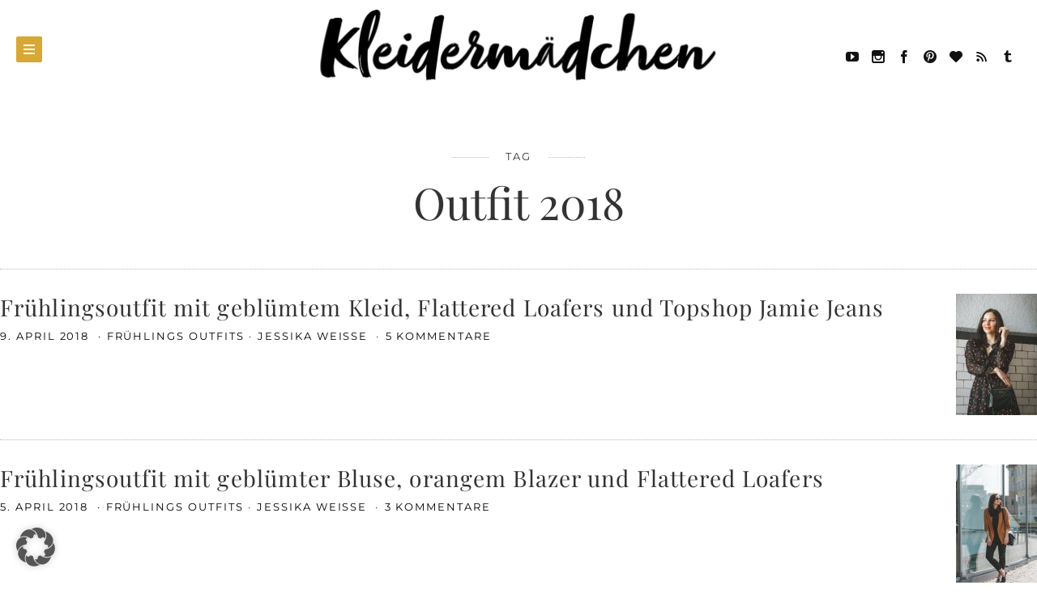

--- FILE ---
content_type: text/html; charset=UTF-8
request_url: https://www.kleidermaedchen.de/tag/outfit-2018/
body_size: 34244
content:
<!doctype html>

<html lang="de" class="no-js">
<head>
<meta charset="UTF-8">
<meta http-equiv="X-UA-Compatible" content="IE=edge">
<meta name="viewport" content="width=device-width,initial-scale=1.0,user-scalable=no">

<link href="https://www.kleidermaedchen.de/wp-content/uploads/2021/01/cropped-Unbenannt-2.png" rel="shortcut icon">
<link href="https://www.kleidermaedchen.de/wp-content/uploads/2021/01/cropped-Unbenannt-2.png" rel="apple-touch-icon-precomposed">

<meta name='robots' content='index, follow, max-image-preview:large, max-snippet:-1, max-video-preview:-1' />
<script>
if( typeof brook === 'undefined' ){ var brook = {}; }
document.documentElement.className = document.documentElement.className.replace('no-js','js');
brook.baseUrl = 'https://www.kleidermaedchen.de';
brook.version = '1.6.0';
</script>

	<!-- This site is optimized with the Yoast SEO plugin v26.8 - https://yoast.com/product/yoast-seo-wordpress/ -->
	<title>Outfit 2018 Archive | Kleidermädchen: Mode, Beauty, Interior, Lifestyle und Food Blog aus Sachsen und Thüringen!</title>
	<link rel="canonical" href="https://www.kleidermaedchen.de/tag/outfit-2018/" />
	<meta property="og:locale" content="de_DE" />
	<meta property="og:type" content="article" />
	<meta property="og:title" content="Outfit 2018 Archive | Kleidermädchen: Mode, Beauty, Interior, Lifestyle und Food Blog aus Sachsen und Thüringen!" />
	<meta property="og:url" content="https://www.kleidermaedchen.de/tag/outfit-2018/" />
	<meta property="og:site_name" content="Kleidermädchen: Mode, Beauty, Interior, Lifestyle und Food Blog aus Sachsen und Thüringen!" />
	<meta name="twitter:card" content="summary_large_image" />
	<meta name="twitter:site" content="@kleidermaedchen" />
	<script type="application/ld+json" class="yoast-schema-graph">{"@context":"https://schema.org","@graph":[{"@type":"CollectionPage","@id":"https://www.kleidermaedchen.de/tag/outfit-2018/","url":"https://www.kleidermaedchen.de/tag/outfit-2018/","name":"Outfit 2018 Archive | Kleidermädchen: Mode, Beauty, Interior, Lifestyle und Food Blog aus Sachsen und Thüringen!","isPartOf":{"@id":"https://www.kleidermaedchen.de/#website"},"primaryImageOfPage":{"@id":"https://www.kleidermaedchen.de/tag/outfit-2018/#primaryimage"},"image":{"@id":"https://www.kleidermaedchen.de/tag/outfit-2018/#primaryimage"},"thumbnailUrl":"https://www.kleidermaedchen.de/wp-content/uploads/2018/04/fruehlingsoutfit-wrap-dress-kleid-flattered-alexandra-loafers-topshop-jamie-jeans-cosmoparis-tasche-vibeharsloef-kette-fashionblog-modeblog-2-e1747726240692.jpg","breadcrumb":{"@id":"https://www.kleidermaedchen.de/tag/outfit-2018/#breadcrumb"},"inLanguage":"de"},{"@type":"ImageObject","inLanguage":"de","@id":"https://www.kleidermaedchen.de/tag/outfit-2018/#primaryimage","url":"https://www.kleidermaedchen.de/wp-content/uploads/2018/04/fruehlingsoutfit-wrap-dress-kleid-flattered-alexandra-loafers-topshop-jamie-jeans-cosmoparis-tasche-vibeharsloef-kette-fashionblog-modeblog-2-e1747726240692.jpg","contentUrl":"https://www.kleidermaedchen.de/wp-content/uploads/2018/04/fruehlingsoutfit-wrap-dress-kleid-flattered-alexandra-loafers-topshop-jamie-jeans-cosmoparis-tasche-vibeharsloef-kette-fashionblog-modeblog-2-e1747726240692.jpg","width":1200,"height":1800,"caption":"Frühlingsoutfit mit Kleid, Wrap Dress, Diane von Fuerstenberg, H&M, Outfit Ideen, Outfit mit Kleid, Übergangsoutfit, Modetrend Frühling, Flattered, www.kleidermaedchen.de, Modeblog, Mode Blog, Erfurt, Thüringen, Fashion Blog, Magazin, Blogazine, Influencer Marketing und Kommunikation, Social Media Marketing, Fashion Magazin, Outfit Blog, Outfit 2018, Streetstyle, Pinterest Outfit Inspiration, Cosmoparis Bag, Blumenmuster, Trendfarbe Rot, Esteé Lauder Lippenstift, Topshop Jamie Jeans"},{"@type":"BreadcrumbList","@id":"https://www.kleidermaedchen.de/tag/outfit-2018/#breadcrumb","itemListElement":[{"@type":"ListItem","position":1,"name":"Startseite","item":"https://www.kleidermaedchen.de/"},{"@type":"ListItem","position":2,"name":"Outfit 2018"}]},{"@type":"WebSite","@id":"https://www.kleidermaedchen.de/#website","url":"https://www.kleidermaedchen.de/","name":"Kleidermädchen: Mode, Beauty, Interior, Lifestyle und Food Blog","description":"Kleidermädchen ist ein Mode Blog, Beauty Blog, Interior Blog, Lifestyle Blog und Food Blog aus Erfurt und Leipzig, Deutschland. Auf dem Blogazine beschäftigt sich die Influencerin Jessika Weiße mit aktuellen Styling Tipps, veganen Rezeptideen und Naturkosmetik sowie dem großen Thema schöner Wohnen!","publisher":{"@id":"https://www.kleidermaedchen.de/#/schema/person/a2d493383b68c78e76f7d037c207aef2"},"potentialAction":[{"@type":"SearchAction","target":{"@type":"EntryPoint","urlTemplate":"https://www.kleidermaedchen.de/?s={search_term_string}"},"query-input":{"@type":"PropertyValueSpecification","valueRequired":true,"valueName":"search_term_string"}}],"inLanguage":"de"},{"@type":["Person","Organization"],"@id":"https://www.kleidermaedchen.de/#/schema/person/a2d493383b68c78e76f7d037c207aef2","name":"Jessika Weisse","image":{"@type":"ImageObject","inLanguage":"de","@id":"https://www.kleidermaedchen.de/#/schema/person/image/","url":"https://www.kleidermaedchen.de/wp-content/uploads/2019/02/Logo-kleidermaedchen-klein.png","contentUrl":"https://www.kleidermaedchen.de/wp-content/uploads/2019/02/Logo-kleidermaedchen-klein.png","width":500,"height":103,"caption":"Jessika Weisse"},"logo":{"@id":"https://www.kleidermaedchen.de/#/schema/person/image/"},"description":"Kleidermaedchen ist ein Modeblog aus Deutschland. Neben Mode schreibt die Fashionbloggerin Jessika Weisse auch über die Themen Beauty, Lifestyle, Travel, Interior und Food. Seit 2012 berichtet Jessika täglich über Outfit-Inspirationen und Trends, zeigt Beauty Tipps und Tricks, verschönert ihre Wohnung oder probiert vegetarische und vegane Rezepte zusammen mit ihren Lesern aus. Auch die Katzen Lillie und Lenny sind ein fester Bestandteil des Kleidermaedchen Modeblogs.","sameAs":["https://www.kleidermaedchen.de","https://www.facebook.com/kleidermaedchen.de","https://www.instagram.com/jessika.weisse/","https://www.linkedin.com/in/jessika-weiße/","https://de.pinterest.com/kleidermaedchen/","https://www.youtube.com/c/Kleidermaedchen"]}]}</script>
	<!-- / Yoast SEO plugin. -->


<link rel="alternate" type="application/rss+xml" title="Kleidermädchen: Mode, Beauty, Interior, Lifestyle  und Food Blog aus Sachsen und Thüringen! &raquo; Feed" href="https://www.kleidermaedchen.de/feed/" />
<link rel="alternate" type="application/rss+xml" title="Kleidermädchen: Mode, Beauty, Interior, Lifestyle  und Food Blog aus Sachsen und Thüringen! &raquo; Kommentar-Feed" href="https://www.kleidermaedchen.de/comments/feed/" />
<link rel="alternate" type="application/rss+xml" title="Kleidermädchen: Mode, Beauty, Interior, Lifestyle  und Food Blog aus Sachsen und Thüringen! &raquo; Outfit 2018 Schlagwort-Feed" href="https://www.kleidermaedchen.de/tag/outfit-2018/feed/" />
		<!-- This site uses the Google Analytics by ExactMetrics plugin v8.11.1 - Using Analytics tracking - https://www.exactmetrics.com/ -->
							<script data-borlabs-cookie-script-blocker-id='gadwp' data-borlabs-cookie-script-blocker-src="//www.googletagmanager.com/gtag/js?id=G-N2QCMNPK3B"  data-cfasync="false" data-wpfc-render="false" type="text/template"></script>
			<script data-borlabs-cookie-script-blocker-id='gadwp' data-cfasync="false" data-wpfc-render="false" type="text/template">
				var em_version = '8.11.1';
				var em_track_user = true;
				var em_no_track_reason = '';
								var ExactMetricsDefaultLocations = {"page_location":"https:\/\/www.kleidermaedchen.de\/tag\/outfit-2018\/"};
								if ( typeof ExactMetricsPrivacyGuardFilter === 'function' ) {
					var ExactMetricsLocations = (typeof ExactMetricsExcludeQuery === 'object') ? ExactMetricsPrivacyGuardFilter( ExactMetricsExcludeQuery ) : ExactMetricsPrivacyGuardFilter( ExactMetricsDefaultLocations );
				} else {
					var ExactMetricsLocations = (typeof ExactMetricsExcludeQuery === 'object') ? ExactMetricsExcludeQuery : ExactMetricsDefaultLocations;
				}

								var disableStrs = [
										'ga-disable-G-N2QCMNPK3B',
									];

				/* Function to detect opted out users */
				function __gtagTrackerIsOptedOut() {
					for (var index = 0; index < disableStrs.length; index++) {
						if (document.cookie.indexOf(disableStrs[index] + '=true') > -1) {
							return true;
						}
					}

					return false;
				}

				/* Disable tracking if the opt-out cookie exists. */
				if (__gtagTrackerIsOptedOut()) {
					for (var index = 0; index < disableStrs.length; index++) {
						window[disableStrs[index]] = true;
					}
				}

				/* Opt-out function */
				function __gtagTrackerOptout() {
					for (var index = 0; index < disableStrs.length; index++) {
						document.cookie = disableStrs[index] + '=true; expires=Thu, 31 Dec 2099 23:59:59 UTC; path=/';
						window[disableStrs[index]] = true;
					}
				}

				if ('undefined' === typeof gaOptout) {
					function gaOptout() {
						__gtagTrackerOptout();
					}
				}
								window.dataLayer = window.dataLayer || [];

				window.ExactMetricsDualTracker = {
					helpers: {},
					trackers: {},
				};
				if (em_track_user) {
					function __gtagDataLayer() {
						dataLayer.push(arguments);
					}

					function __gtagTracker(type, name, parameters) {
						if (!parameters) {
							parameters = {};
						}

						if (parameters.send_to) {
							__gtagDataLayer.apply(null, arguments);
							return;
						}

						if (type === 'event') {
														parameters.send_to = exactmetrics_frontend.v4_id;
							var hookName = name;
							if (typeof parameters['event_category'] !== 'undefined') {
								hookName = parameters['event_category'] + ':' + name;
							}

							if (typeof ExactMetricsDualTracker.trackers[hookName] !== 'undefined') {
								ExactMetricsDualTracker.trackers[hookName](parameters);
							} else {
								__gtagDataLayer('event', name, parameters);
							}
							
						} else {
							__gtagDataLayer.apply(null, arguments);
						}
					}

					__gtagTracker('js', new Date());
					__gtagTracker('set', {
						'developer_id.dNDMyYj': true,
											});
					if ( ExactMetricsLocations.page_location ) {
						__gtagTracker('set', ExactMetricsLocations);
					}
										__gtagTracker('config', 'G-N2QCMNPK3B', {"forceSSL":"true","anonymize_ip":"true"} );
										window.gtag = __gtagTracker;										(function () {
						/* https://developers.google.com/analytics/devguides/collection/analyticsjs/ */
						/* ga and __gaTracker compatibility shim. */
						var noopfn = function () {
							return null;
						};
						var newtracker = function () {
							return new Tracker();
						};
						var Tracker = function () {
							return null;
						};
						var p = Tracker.prototype;
						p.get = noopfn;
						p.set = noopfn;
						p.send = function () {
							var args = Array.prototype.slice.call(arguments);
							args.unshift('send');
							__gaTracker.apply(null, args);
						};
						var __gaTracker = function () {
							var len = arguments.length;
							if (len === 0) {
								return;
							}
							var f = arguments[len - 1];
							if (typeof f !== 'object' || f === null || typeof f.hitCallback !== 'function') {
								if ('send' === arguments[0]) {
									var hitConverted, hitObject = false, action;
									if ('event' === arguments[1]) {
										if ('undefined' !== typeof arguments[3]) {
											hitObject = {
												'eventAction': arguments[3],
												'eventCategory': arguments[2],
												'eventLabel': arguments[4],
												'value': arguments[5] ? arguments[5] : 1,
											}
										}
									}
									if ('pageview' === arguments[1]) {
										if ('undefined' !== typeof arguments[2]) {
											hitObject = {
												'eventAction': 'page_view',
												'page_path': arguments[2],
											}
										}
									}
									if (typeof arguments[2] === 'object') {
										hitObject = arguments[2];
									}
									if (typeof arguments[5] === 'object') {
										Object.assign(hitObject, arguments[5]);
									}
									if ('undefined' !== typeof arguments[1].hitType) {
										hitObject = arguments[1];
										if ('pageview' === hitObject.hitType) {
											hitObject.eventAction = 'page_view';
										}
									}
									if (hitObject) {
										action = 'timing' === arguments[1].hitType ? 'timing_complete' : hitObject.eventAction;
										hitConverted = mapArgs(hitObject);
										__gtagTracker('event', action, hitConverted);
									}
								}
								return;
							}

							function mapArgs(args) {
								var arg, hit = {};
								var gaMap = {
									'eventCategory': 'event_category',
									'eventAction': 'event_action',
									'eventLabel': 'event_label',
									'eventValue': 'event_value',
									'nonInteraction': 'non_interaction',
									'timingCategory': 'event_category',
									'timingVar': 'name',
									'timingValue': 'value',
									'timingLabel': 'event_label',
									'page': 'page_path',
									'location': 'page_location',
									'title': 'page_title',
									'referrer' : 'page_referrer',
								};
								for (arg in args) {
																		if (!(!args.hasOwnProperty(arg) || !gaMap.hasOwnProperty(arg))) {
										hit[gaMap[arg]] = args[arg];
									} else {
										hit[arg] = args[arg];
									}
								}
								return hit;
							}

							try {
								f.hitCallback();
							} catch (ex) {
							}
						};
						__gaTracker.create = newtracker;
						__gaTracker.getByName = newtracker;
						__gaTracker.getAll = function () {
							return [];
						};
						__gaTracker.remove = noopfn;
						__gaTracker.loaded = true;
						window['__gaTracker'] = __gaTracker;
					})();
									} else {
										console.log("");
					(function () {
						function __gtagTracker() {
							return null;
						}

						window['__gtagTracker'] = __gtagTracker;
						window['gtag'] = __gtagTracker;
					})();
									}
			</script>
							<!-- / Google Analytics by ExactMetrics -->
		<style id='wp-emoji-styles-inline-css' type='text/css'>

	img.wp-smiley, img.emoji {
		display: inline !important;
		border: none !important;
		box-shadow: none !important;
		height: 1em !important;
		width: 1em !important;
		margin: 0 0.07em !important;
		vertical-align: -0.1em !important;
		background: none !important;
		padding: 0 !important;
	}
/*# sourceURL=wp-emoji-styles-inline-css */
</style>
<style id='wp-block-library-inline-css' type='text/css'>
:root{--wp-block-synced-color:#7a00df;--wp-block-synced-color--rgb:122,0,223;--wp-bound-block-color:var(--wp-block-synced-color);--wp-editor-canvas-background:#ddd;--wp-admin-theme-color:#007cba;--wp-admin-theme-color--rgb:0,124,186;--wp-admin-theme-color-darker-10:#006ba1;--wp-admin-theme-color-darker-10--rgb:0,107,160.5;--wp-admin-theme-color-darker-20:#005a87;--wp-admin-theme-color-darker-20--rgb:0,90,135;--wp-admin-border-width-focus:2px}@media (min-resolution:192dpi){:root{--wp-admin-border-width-focus:1.5px}}.wp-element-button{cursor:pointer}:root .has-very-light-gray-background-color{background-color:#eee}:root .has-very-dark-gray-background-color{background-color:#313131}:root .has-very-light-gray-color{color:#eee}:root .has-very-dark-gray-color{color:#313131}:root .has-vivid-green-cyan-to-vivid-cyan-blue-gradient-background{background:linear-gradient(135deg,#00d084,#0693e3)}:root .has-purple-crush-gradient-background{background:linear-gradient(135deg,#34e2e4,#4721fb 50%,#ab1dfe)}:root .has-hazy-dawn-gradient-background{background:linear-gradient(135deg,#faaca8,#dad0ec)}:root .has-subdued-olive-gradient-background{background:linear-gradient(135deg,#fafae1,#67a671)}:root .has-atomic-cream-gradient-background{background:linear-gradient(135deg,#fdd79a,#004a59)}:root .has-nightshade-gradient-background{background:linear-gradient(135deg,#330968,#31cdcf)}:root .has-midnight-gradient-background{background:linear-gradient(135deg,#020381,#2874fc)}:root{--wp--preset--font-size--normal:16px;--wp--preset--font-size--huge:42px}.has-regular-font-size{font-size:1em}.has-larger-font-size{font-size:2.625em}.has-normal-font-size{font-size:var(--wp--preset--font-size--normal)}.has-huge-font-size{font-size:var(--wp--preset--font-size--huge)}.has-text-align-center{text-align:center}.has-text-align-left{text-align:left}.has-text-align-right{text-align:right}.has-fit-text{white-space:nowrap!important}#end-resizable-editor-section{display:none}.aligncenter{clear:both}.items-justified-left{justify-content:flex-start}.items-justified-center{justify-content:center}.items-justified-right{justify-content:flex-end}.items-justified-space-between{justify-content:space-between}.screen-reader-text{border:0;clip-path:inset(50%);height:1px;margin:-1px;overflow:hidden;padding:0;position:absolute;width:1px;word-wrap:normal!important}.screen-reader-text:focus{background-color:#ddd;clip-path:none;color:#444;display:block;font-size:1em;height:auto;left:5px;line-height:normal;padding:15px 23px 14px;text-decoration:none;top:5px;width:auto;z-index:100000}html :where(.has-border-color){border-style:solid}html :where([style*=border-top-color]){border-top-style:solid}html :where([style*=border-right-color]){border-right-style:solid}html :where([style*=border-bottom-color]){border-bottom-style:solid}html :where([style*=border-left-color]){border-left-style:solid}html :where([style*=border-width]){border-style:solid}html :where([style*=border-top-width]){border-top-style:solid}html :where([style*=border-right-width]){border-right-style:solid}html :where([style*=border-bottom-width]){border-bottom-style:solid}html :where([style*=border-left-width]){border-left-style:solid}html :where(img[class*=wp-image-]){height:auto;max-width:100%}:where(figure){margin:0 0 1em}html :where(.is-position-sticky){--wp-admin--admin-bar--position-offset:var(--wp-admin--admin-bar--height,0px)}@media screen and (max-width:600px){html :where(.is-position-sticky){--wp-admin--admin-bar--position-offset:0px}}

/*# sourceURL=wp-block-library-inline-css */
</style><style id='wp-block-search-inline-css' type='text/css'>
.wp-block-search__button{margin-left:10px;word-break:normal}.wp-block-search__button.has-icon{line-height:0}.wp-block-search__button svg{height:1.25em;min-height:24px;min-width:24px;width:1.25em;fill:currentColor;vertical-align:text-bottom}:where(.wp-block-search__button){border:1px solid #ccc;padding:6px 10px}.wp-block-search__inside-wrapper{display:flex;flex:auto;flex-wrap:nowrap;max-width:100%}.wp-block-search__label{width:100%}.wp-block-search.wp-block-search__button-only .wp-block-search__button{box-sizing:border-box;display:flex;flex-shrink:0;justify-content:center;margin-left:0;max-width:100%}.wp-block-search.wp-block-search__button-only .wp-block-search__inside-wrapper{min-width:0!important;transition-property:width}.wp-block-search.wp-block-search__button-only .wp-block-search__input{flex-basis:100%;transition-duration:.3s}.wp-block-search.wp-block-search__button-only.wp-block-search__searchfield-hidden,.wp-block-search.wp-block-search__button-only.wp-block-search__searchfield-hidden .wp-block-search__inside-wrapper{overflow:hidden}.wp-block-search.wp-block-search__button-only.wp-block-search__searchfield-hidden .wp-block-search__input{border-left-width:0!important;border-right-width:0!important;flex-basis:0;flex-grow:0;margin:0;min-width:0!important;padding-left:0!important;padding-right:0!important;width:0!important}:where(.wp-block-search__input){appearance:none;border:1px solid #949494;flex-grow:1;font-family:inherit;font-size:inherit;font-style:inherit;font-weight:inherit;letter-spacing:inherit;line-height:inherit;margin-left:0;margin-right:0;min-width:3rem;padding:8px;text-decoration:unset!important;text-transform:inherit}:where(.wp-block-search__button-inside .wp-block-search__inside-wrapper){background-color:#fff;border:1px solid #949494;box-sizing:border-box;padding:4px}:where(.wp-block-search__button-inside .wp-block-search__inside-wrapper) .wp-block-search__input{border:none;border-radius:0;padding:0 4px}:where(.wp-block-search__button-inside .wp-block-search__inside-wrapper) .wp-block-search__input:focus{outline:none}:where(.wp-block-search__button-inside .wp-block-search__inside-wrapper) :where(.wp-block-search__button){padding:4px 8px}.wp-block-search.aligncenter .wp-block-search__inside-wrapper{margin:auto}.wp-block[data-align=right] .wp-block-search.wp-block-search__button-only .wp-block-search__inside-wrapper{float:right}
/*# sourceURL=https://www.kleidermaedchen.de/wp-includes/blocks/search/style.min.css */
</style>
<style id='global-styles-inline-css' type='text/css'>
:root{--wp--preset--aspect-ratio--square: 1;--wp--preset--aspect-ratio--4-3: 4/3;--wp--preset--aspect-ratio--3-4: 3/4;--wp--preset--aspect-ratio--3-2: 3/2;--wp--preset--aspect-ratio--2-3: 2/3;--wp--preset--aspect-ratio--16-9: 16/9;--wp--preset--aspect-ratio--9-16: 9/16;--wp--preset--color--black: #000000;--wp--preset--color--cyan-bluish-gray: #abb8c3;--wp--preset--color--white: #ffffff;--wp--preset--color--pale-pink: #f78da7;--wp--preset--color--vivid-red: #cf2e2e;--wp--preset--color--luminous-vivid-orange: #ff6900;--wp--preset--color--luminous-vivid-amber: #fcb900;--wp--preset--color--light-green-cyan: #7bdcb5;--wp--preset--color--vivid-green-cyan: #00d084;--wp--preset--color--pale-cyan-blue: #8ed1fc;--wp--preset--color--vivid-cyan-blue: #0693e3;--wp--preset--color--vivid-purple: #9b51e0;--wp--preset--gradient--vivid-cyan-blue-to-vivid-purple: linear-gradient(135deg,rgb(6,147,227) 0%,rgb(155,81,224) 100%);--wp--preset--gradient--light-green-cyan-to-vivid-green-cyan: linear-gradient(135deg,rgb(122,220,180) 0%,rgb(0,208,130) 100%);--wp--preset--gradient--luminous-vivid-amber-to-luminous-vivid-orange: linear-gradient(135deg,rgb(252,185,0) 0%,rgb(255,105,0) 100%);--wp--preset--gradient--luminous-vivid-orange-to-vivid-red: linear-gradient(135deg,rgb(255,105,0) 0%,rgb(207,46,46) 100%);--wp--preset--gradient--very-light-gray-to-cyan-bluish-gray: linear-gradient(135deg,rgb(238,238,238) 0%,rgb(169,184,195) 100%);--wp--preset--gradient--cool-to-warm-spectrum: linear-gradient(135deg,rgb(74,234,220) 0%,rgb(151,120,209) 20%,rgb(207,42,186) 40%,rgb(238,44,130) 60%,rgb(251,105,98) 80%,rgb(254,248,76) 100%);--wp--preset--gradient--blush-light-purple: linear-gradient(135deg,rgb(255,206,236) 0%,rgb(152,150,240) 100%);--wp--preset--gradient--blush-bordeaux: linear-gradient(135deg,rgb(254,205,165) 0%,rgb(254,45,45) 50%,rgb(107,0,62) 100%);--wp--preset--gradient--luminous-dusk: linear-gradient(135deg,rgb(255,203,112) 0%,rgb(199,81,192) 50%,rgb(65,88,208) 100%);--wp--preset--gradient--pale-ocean: linear-gradient(135deg,rgb(255,245,203) 0%,rgb(182,227,212) 50%,rgb(51,167,181) 100%);--wp--preset--gradient--electric-grass: linear-gradient(135deg,rgb(202,248,128) 0%,rgb(113,206,126) 100%);--wp--preset--gradient--midnight: linear-gradient(135deg,rgb(2,3,129) 0%,rgb(40,116,252) 100%);--wp--preset--font-size--small: 13px;--wp--preset--font-size--medium: 20px;--wp--preset--font-size--large: 36px;--wp--preset--font-size--x-large: 42px;--wp--preset--spacing--20: 0.44rem;--wp--preset--spacing--30: 0.67rem;--wp--preset--spacing--40: 1rem;--wp--preset--spacing--50: 1.5rem;--wp--preset--spacing--60: 2.25rem;--wp--preset--spacing--70: 3.38rem;--wp--preset--spacing--80: 5.06rem;--wp--preset--shadow--natural: 6px 6px 9px rgba(0, 0, 0, 0.2);--wp--preset--shadow--deep: 12px 12px 50px rgba(0, 0, 0, 0.4);--wp--preset--shadow--sharp: 6px 6px 0px rgba(0, 0, 0, 0.2);--wp--preset--shadow--outlined: 6px 6px 0px -3px rgb(255, 255, 255), 6px 6px rgb(0, 0, 0);--wp--preset--shadow--crisp: 6px 6px 0px rgb(0, 0, 0);}:where(.is-layout-flex){gap: 0.5em;}:where(.is-layout-grid){gap: 0.5em;}body .is-layout-flex{display: flex;}.is-layout-flex{flex-wrap: wrap;align-items: center;}.is-layout-flex > :is(*, div){margin: 0;}body .is-layout-grid{display: grid;}.is-layout-grid > :is(*, div){margin: 0;}:where(.wp-block-columns.is-layout-flex){gap: 2em;}:where(.wp-block-columns.is-layout-grid){gap: 2em;}:where(.wp-block-post-template.is-layout-flex){gap: 1.25em;}:where(.wp-block-post-template.is-layout-grid){gap: 1.25em;}.has-black-color{color: var(--wp--preset--color--black) !important;}.has-cyan-bluish-gray-color{color: var(--wp--preset--color--cyan-bluish-gray) !important;}.has-white-color{color: var(--wp--preset--color--white) !important;}.has-pale-pink-color{color: var(--wp--preset--color--pale-pink) !important;}.has-vivid-red-color{color: var(--wp--preset--color--vivid-red) !important;}.has-luminous-vivid-orange-color{color: var(--wp--preset--color--luminous-vivid-orange) !important;}.has-luminous-vivid-amber-color{color: var(--wp--preset--color--luminous-vivid-amber) !important;}.has-light-green-cyan-color{color: var(--wp--preset--color--light-green-cyan) !important;}.has-vivid-green-cyan-color{color: var(--wp--preset--color--vivid-green-cyan) !important;}.has-pale-cyan-blue-color{color: var(--wp--preset--color--pale-cyan-blue) !important;}.has-vivid-cyan-blue-color{color: var(--wp--preset--color--vivid-cyan-blue) !important;}.has-vivid-purple-color{color: var(--wp--preset--color--vivid-purple) !important;}.has-black-background-color{background-color: var(--wp--preset--color--black) !important;}.has-cyan-bluish-gray-background-color{background-color: var(--wp--preset--color--cyan-bluish-gray) !important;}.has-white-background-color{background-color: var(--wp--preset--color--white) !important;}.has-pale-pink-background-color{background-color: var(--wp--preset--color--pale-pink) !important;}.has-vivid-red-background-color{background-color: var(--wp--preset--color--vivid-red) !important;}.has-luminous-vivid-orange-background-color{background-color: var(--wp--preset--color--luminous-vivid-orange) !important;}.has-luminous-vivid-amber-background-color{background-color: var(--wp--preset--color--luminous-vivid-amber) !important;}.has-light-green-cyan-background-color{background-color: var(--wp--preset--color--light-green-cyan) !important;}.has-vivid-green-cyan-background-color{background-color: var(--wp--preset--color--vivid-green-cyan) !important;}.has-pale-cyan-blue-background-color{background-color: var(--wp--preset--color--pale-cyan-blue) !important;}.has-vivid-cyan-blue-background-color{background-color: var(--wp--preset--color--vivid-cyan-blue) !important;}.has-vivid-purple-background-color{background-color: var(--wp--preset--color--vivid-purple) !important;}.has-black-border-color{border-color: var(--wp--preset--color--black) !important;}.has-cyan-bluish-gray-border-color{border-color: var(--wp--preset--color--cyan-bluish-gray) !important;}.has-white-border-color{border-color: var(--wp--preset--color--white) !important;}.has-pale-pink-border-color{border-color: var(--wp--preset--color--pale-pink) !important;}.has-vivid-red-border-color{border-color: var(--wp--preset--color--vivid-red) !important;}.has-luminous-vivid-orange-border-color{border-color: var(--wp--preset--color--luminous-vivid-orange) !important;}.has-luminous-vivid-amber-border-color{border-color: var(--wp--preset--color--luminous-vivid-amber) !important;}.has-light-green-cyan-border-color{border-color: var(--wp--preset--color--light-green-cyan) !important;}.has-vivid-green-cyan-border-color{border-color: var(--wp--preset--color--vivid-green-cyan) !important;}.has-pale-cyan-blue-border-color{border-color: var(--wp--preset--color--pale-cyan-blue) !important;}.has-vivid-cyan-blue-border-color{border-color: var(--wp--preset--color--vivid-cyan-blue) !important;}.has-vivid-purple-border-color{border-color: var(--wp--preset--color--vivid-purple) !important;}.has-vivid-cyan-blue-to-vivid-purple-gradient-background{background: var(--wp--preset--gradient--vivid-cyan-blue-to-vivid-purple) !important;}.has-light-green-cyan-to-vivid-green-cyan-gradient-background{background: var(--wp--preset--gradient--light-green-cyan-to-vivid-green-cyan) !important;}.has-luminous-vivid-amber-to-luminous-vivid-orange-gradient-background{background: var(--wp--preset--gradient--luminous-vivid-amber-to-luminous-vivid-orange) !important;}.has-luminous-vivid-orange-to-vivid-red-gradient-background{background: var(--wp--preset--gradient--luminous-vivid-orange-to-vivid-red) !important;}.has-very-light-gray-to-cyan-bluish-gray-gradient-background{background: var(--wp--preset--gradient--very-light-gray-to-cyan-bluish-gray) !important;}.has-cool-to-warm-spectrum-gradient-background{background: var(--wp--preset--gradient--cool-to-warm-spectrum) !important;}.has-blush-light-purple-gradient-background{background: var(--wp--preset--gradient--blush-light-purple) !important;}.has-blush-bordeaux-gradient-background{background: var(--wp--preset--gradient--blush-bordeaux) !important;}.has-luminous-dusk-gradient-background{background: var(--wp--preset--gradient--luminous-dusk) !important;}.has-pale-ocean-gradient-background{background: var(--wp--preset--gradient--pale-ocean) !important;}.has-electric-grass-gradient-background{background: var(--wp--preset--gradient--electric-grass) !important;}.has-midnight-gradient-background{background: var(--wp--preset--gradient--midnight) !important;}.has-small-font-size{font-size: var(--wp--preset--font-size--small) !important;}.has-medium-font-size{font-size: var(--wp--preset--font-size--medium) !important;}.has-large-font-size{font-size: var(--wp--preset--font-size--large) !important;}.has-x-large-font-size{font-size: var(--wp--preset--font-size--x-large) !important;}
/*# sourceURL=global-styles-inline-css */
</style>

<style id='classic-theme-styles-inline-css' type='text/css'>
/*! This file is auto-generated */
.wp-block-button__link{color:#fff;background-color:#32373c;border-radius:9999px;box-shadow:none;text-decoration:none;padding:calc(.667em + 2px) calc(1.333em + 2px);font-size:1.125em}.wp-block-file__button{background:#32373c;color:#fff;text-decoration:none}
/*# sourceURL=/wp-includes/css/classic-themes.min.css */
</style>
<link rel='stylesheet' id='contact-form-7-css' href='https://www.kleidermaedchen.de/wp-content/plugins/contact-form-7/includes/css/styles.css?ver=6.1.4' type='text/css' media='all' />
<link rel='stylesheet' id='jpibfi-style-css' href='https://www.kleidermaedchen.de/wp-content/plugins/jquery-pin-it-button-for-images-pro/css/client.css?ver=3.0.5' type='text/css' media='all' />
<link rel='stylesheet' id='ez-toc-css' href='https://www.kleidermaedchen.de/wp-content/plugins/easy-table-of-contents/assets/css/screen.min.css?ver=2.0.79.2' type='text/css' media='all' />
<style id='ez-toc-inline-css' type='text/css'>
div#ez-toc-container .ez-toc-title {font-size: 140%;}div#ez-toc-container .ez-toc-title {font-weight: 700;}div#ez-toc-container ul li , div#ez-toc-container ul li a {font-size: 100%;}div#ez-toc-container ul li , div#ez-toc-container ul li a {font-weight: 500;}div#ez-toc-container nav ul ul li {font-size: 90%;}div#ez-toc-container {background: #ffffff;border: 1px solid #d7a833;}div#ez-toc-container p.ez-toc-title , #ez-toc-container .ez_toc_custom_title_icon , #ez-toc-container .ez_toc_custom_toc_icon {color: #000000;}div#ez-toc-container ul.ez-toc-list a {color: #d7a833;}div#ez-toc-container ul.ez-toc-list a:hover {color: #000000;}div#ez-toc-container ul.ez-toc-list a:visited {color: #d7a833;}.ez-toc-counter nav ul li a::before {color: ;}.ez-toc-box-title {font-weight: bold; margin-bottom: 10px; text-align: center; text-transform: uppercase; letter-spacing: 1px; color: #666; padding-bottom: 5px;position:absolute;top:-4%;left:5%;background-color: inherit;transition: top 0.3s ease;}.ez-toc-box-title.toc-closed {top:-25%;}
.ez-toc-container-direction {direction: ltr;}.ez-toc-counter ul {direction: ltr;counter-reset: item ;}.ez-toc-counter nav ul li a::before {content: counter(item, circle) '  ';margin-right: .2em; counter-increment: item;flex-grow: 0;flex-shrink: 0;float: left; }.ez-toc-widget-direction {direction: ltr;}.ez-toc-widget-container ul {direction: ltr;counter-reset: item ;}.ez-toc-widget-container nav ul li a::before {content: counter(item, circle) '  ';margin-right: .2em; counter-increment: item;flex-grow: 0;flex-shrink: 0;float: left; }
/*# sourceURL=ez-toc-inline-css */
</style>
<link rel='stylesheet' id='jetpack-widgets-css' href='https://www.kleidermaedchen.de/wp-content/plugins/slimjetpack/modules/widgets/widgets.css?ver=20121003' type='text/css' media='all' />
<link rel='stylesheet' id='brook_main_style-css' href='https://www.kleidermaedchen.de/wp-content/themes/brook/style.css?ver=1.6.0' type='text/css' media='all' />
<link rel='stylesheet' id='brook_icons-css' href='https://www.kleidermaedchen.de/wp-content/themes/brook/icons/style.css?ver=1.6.0' type='text/css' media='all' />
<link rel='stylesheet' id='brook_compiled_style-css' href='https://www.kleidermaedchen.de/wp-content/themes/brook/stylesheet/compiled.css?ver=1.6.0' type='text/css' media='all' />
<link rel='stylesheet' id='mediaelement-css' href='https://www.kleidermaedchen.de/wp-includes/js/mediaelement/mediaelementplayer-legacy.min.css?ver=4.2.17' type='text/css' media='all' />
<link rel='stylesheet' id='wp-mediaelement-css' href='https://www.kleidermaedchen.de/wp-includes/js/mediaelement/wp-mediaelement.min.css?ver=6.9' type='text/css' media='all' />
<link rel='stylesheet' id='borlabs-cookie-custom-css' href='https://www.kleidermaedchen.de/wp-content/cache/borlabs-cookie/1/borlabs-cookie-1-de.css?ver=3.3.23-60' type='text/css' media='all' />
<link rel='stylesheet' id='tooltipster-styles-css' href='https://www.kleidermaedchen.de/wp-content/themes/brook-child/css/tooltipster.bundle.min.css?ver=1584715236' type='text/css' media='1' />
<link rel='stylesheet' id='brook-typo-css' href='https://www.kleidermaedchen.de/wp-content/themes/brook-child/css/typo.css?ver=1666805962' type='text/css' media='1' />
<link rel='stylesheet' id='brook_child_main_style-css' href='https://www.kleidermaedchen.de/wp-content/themes/brook-child/style.css?ver=6.9' type='text/css' media='all' />
<link rel='stylesheet' id='custom_menu_style-css' href='https://www.kleidermaedchen.de/wp-content/plugins/custom-menu/css/style.css?ver=6.9' type='text/css' media='all' />
<script type="text/javascript" src="https://www.kleidermaedchen.de/wp-content/plugins/google-analytics-dashboard-for-wp/assets/js/frontend-gtag.min.js?ver=8.11.1" id="exactmetrics-frontend-script-js" async="async" data-wp-strategy="async"></script>
<script data-cfasync="false" data-wpfc-render="false" type="text/javascript" id='exactmetrics-frontend-script-js-extra'>/* <![CDATA[ */
var exactmetrics_frontend = {"js_events_tracking":"true","download_extensions":"zip,mp3,mpeg,pdf,docx,pptx,xlsx,rar","inbound_paths":"[{\"path\":\"\\\/go\\\/\",\"label\":\"affiliate\"},{\"path\":\"\\\/recommend\\\/\",\"label\":\"affiliate\"}]","home_url":"https:\/\/www.kleidermaedchen.de","hash_tracking":"false","v4_id":"G-N2QCMNPK3B"};/* ]]> */
</script>
<script type="text/javascript" src="https://www.kleidermaedchen.de/wp-includes/js/jquery/jquery.min.js?ver=3.7.1" id="jquery-core-js"></script>
<script type="text/javascript" src="https://www.kleidermaedchen.de/wp-includes/js/jquery/jquery-migrate.min.js?ver=3.4.1" id="jquery-migrate-js"></script>
<script data-no-optimize="1" data-no-minify="1" data-cfasync="false" type="text/javascript" src="https://www.kleidermaedchen.de/wp-content/cache/borlabs-cookie/1/borlabs-cookie-config-de.json.js?ver=3.3.23-67" id="borlabs-cookie-config-js"></script>
<link rel="https://api.w.org/" href="https://www.kleidermaedchen.de/wp-json/" /><link rel="alternate" title="JSON" type="application/json" href="https://www.kleidermaedchen.de/wp-json/wp/v2/tags/7116" /><link rel="EditURI" type="application/rsd+xml" title="RSD" href="https://www.kleidermaedchen.de/xmlrpc.php?rsd" />
<meta name="generator" content="WordPress 6.9" />
<meta name="cdp-version" content="1.5.0" /><style type="text/css">
	a.pinit-button.custom span {
		}

	.pinit-hover {
		opacity: 0.8 !important;
		filter: alpha(opacity=80) !important;
	}
	a.pinit-button {
	border-bottom: 0 !important;
	box-shadow: none !important;
	margin-bottom: 0 !important;
}
a.pinit-button::after {
    display: none;
}</style>
		<script data-borlabs-cookie-script-blocker-ignore>
if ('{{ iab-tcf-enabled }}' === '1' && ('0' === '1' || '1' === '1')) {
    window['gtag_enable_tcf_support'] = true;
}
window.dataLayer = window.dataLayer || [];
if (typeof gtag !== 'function') {
    function gtag() {
        dataLayer.push(arguments);
    }
}
gtag('set', 'developer_id.dYjRjMm', true);
if ('0' === '1' || '1' === '1') {
    if (window.BorlabsCookieGoogleConsentModeDefaultSet !== true) {
        let getCookieValue = function (name) {
            return document.cookie.match('(^|;)\\s*' + name + '\\s*=\\s*([^;]+)')?.pop() || '';
        };
        let cookieValue = getCookieValue('borlabs-cookie-gcs');
        let consentsFromCookie = {};
        if (cookieValue !== '') {
            consentsFromCookie = JSON.parse(decodeURIComponent(cookieValue));
        }
        let defaultValues = {
            'ad_storage': 'denied',
            'ad_user_data': 'denied',
            'ad_personalization': 'denied',
            'analytics_storage': 'denied',
            'functionality_storage': 'denied',
            'personalization_storage': 'denied',
            'security_storage': 'denied',
            'wait_for_update': 500,
        };
        gtag('consent', 'default', { ...defaultValues, ...consentsFromCookie });
    }
    window.BorlabsCookieGoogleConsentModeDefaultSet = true;
    let borlabsCookieConsentChangeHandler = function () {
        window.dataLayer = window.dataLayer || [];
        if (typeof gtag !== 'function') { function gtag(){dataLayer.push(arguments);} }

        let getCookieValue = function (name) {
            return document.cookie.match('(^|;)\\s*' + name + '\\s*=\\s*([^;]+)')?.pop() || '';
        };
        let cookieValue = getCookieValue('borlabs-cookie-gcs');
        let consentsFromCookie = {};
        if (cookieValue !== '') {
            consentsFromCookie = JSON.parse(decodeURIComponent(cookieValue));
        }

        consentsFromCookie.analytics_storage = BorlabsCookie.Consents.hasConsent('gadwp') ? 'granted' : 'denied';

        BorlabsCookie.CookieLibrary.setCookie(
            'borlabs-cookie-gcs',
            JSON.stringify(consentsFromCookie),
            BorlabsCookie.Settings.automaticCookieDomainAndPath.value ? '' : BorlabsCookie.Settings.cookieDomain.value,
            BorlabsCookie.Settings.cookiePath.value,
            BorlabsCookie.Cookie.getPluginCookie().expires,
            BorlabsCookie.Settings.cookieSecure.value,
            BorlabsCookie.Settings.cookieSameSite.value
        );
    }
    document.addEventListener('borlabs-cookie-consent-saved', borlabsCookieConsentChangeHandler);
    document.addEventListener('borlabs-cookie-handle-unblock', borlabsCookieConsentChangeHandler);
}
if ('0' === '1') {
    document.addEventListener('borlabs-cookie-after-init', function () {
		window.BorlabsCookie.Unblock.unblockScriptBlockerId('gadwp');
	});
}
</script><script data-no-optimize="1" data-no-minify="1" data-cfasync="false" data-borlabs-cookie-script-blocker-ignore>
    (function () {
        if ('0' === '1' && '1' === '1') {
            window['gtag_enable_tcf_support'] = true;
        }
        window.dataLayer = window.dataLayer || [];
        if (typeof window.gtag !== 'function') {
            window.gtag = function () {
                window.dataLayer.push(arguments);
            };
        }
        gtag('set', 'developer_id.dYjRjMm', true);
        if ('1' === '1') {
            let getCookieValue = function (name) {
                return document.cookie.match('(^|;)\\s*' + name + '\\s*=\\s*([^;]+)')?.pop() || '';
            };
            const gtmRegionsData = '{{ google-tag-manager-cm-regional-defaults }}';
            let gtmRegions = [];
            if (gtmRegionsData !== '\{\{ google-tag-manager-cm-regional-defaults \}\}') {
                gtmRegions = JSON.parse(gtmRegionsData);
            }
            let defaultRegion = null;
            for (let gtmRegionIndex in gtmRegions) {
                let gtmRegion = gtmRegions[gtmRegionIndex];
                if (gtmRegion['google-tag-manager-cm-region'] === '') {
                    defaultRegion = gtmRegion;
                } else {
                    gtag('consent', 'default', {
                        'ad_storage': gtmRegion['google-tag-manager-cm-default-ad-storage'],
                        'ad_user_data': gtmRegion['google-tag-manager-cm-default-ad-user-data'],
                        'ad_personalization': gtmRegion['google-tag-manager-cm-default-ad-personalization'],
                        'analytics_storage': gtmRegion['google-tag-manager-cm-default-analytics-storage'],
                        'functionality_storage': gtmRegion['google-tag-manager-cm-default-functionality-storage'],
                        'personalization_storage': gtmRegion['google-tag-manager-cm-default-personalization-storage'],
                        'security_storage': gtmRegion['google-tag-manager-cm-default-security-storage'],
                        'region': gtmRegion['google-tag-manager-cm-region'].toUpperCase().split(','),
						'wait_for_update': 500,
                    });
                }
            }
            let cookieValue = getCookieValue('borlabs-cookie-gcs');
            let consentsFromCookie = {};
            if (cookieValue !== '') {
                consentsFromCookie = JSON.parse(decodeURIComponent(cookieValue));
            }
            let defaultValues = {
                'ad_storage': defaultRegion === null ? 'denied' : defaultRegion['google-tag-manager-cm-default-ad-storage'],
                'ad_user_data': defaultRegion === null ? 'denied' : defaultRegion['google-tag-manager-cm-default-ad-user-data'],
                'ad_personalization': defaultRegion === null ? 'denied' : defaultRegion['google-tag-manager-cm-default-ad-personalization'],
                'analytics_storage': defaultRegion === null ? 'denied' : defaultRegion['google-tag-manager-cm-default-analytics-storage'],
                'functionality_storage': defaultRegion === null ? 'denied' : defaultRegion['google-tag-manager-cm-default-functionality-storage'],
                'personalization_storage': defaultRegion === null ? 'denied' : defaultRegion['google-tag-manager-cm-default-personalization-storage'],
                'security_storage': defaultRegion === null ? 'denied' : defaultRegion['google-tag-manager-cm-default-security-storage'],
                'wait_for_update': 500,
            };
            gtag('consent', 'default', {...defaultValues, ...consentsFromCookie});
            gtag('set', 'ads_data_redaction', true);
        }

        if ('0' === '1') {
            let url = new URL(window.location.href);

            if ((url.searchParams.has('gtm_debug') && url.searchParams.get('gtm_debug') !== '') || document.cookie.indexOf('__TAG_ASSISTANT=') !== -1 || document.documentElement.hasAttribute('data-tag-assistant-present')) {
                /* GTM block start */
                (function(w,d,s,l,i){w[l]=w[l]||[];w[l].push({'gtm.start':
                        new Date().getTime(),event:'gtm.js'});var f=d.getElementsByTagName(s)[0],
                    j=d.createElement(s),dl=l!='dataLayer'?'&l='+l:'';j.async=true;j.src=
                    'https://www.googletagmanager.com/gtm.js?id='+i+dl;f.parentNode.insertBefore(j,f);
                })(window,document,'script','dataLayer','UA-34036367-1');
                /* GTM block end */
            } else {
                /* GTM block start */
                (function(w,d,s,l,i){w[l]=w[l]||[];w[l].push({'gtm.start':
                        new Date().getTime(),event:'gtm.js'});var f=d.getElementsByTagName(s)[0],
                    j=d.createElement(s),dl=l!='dataLayer'?'&l='+l:'';j.async=true;j.src=
                    'https://www.kleidermaedchen.de/wp-content/uploads/borlabs-cookie/' + i + '.js?ver=not-set-yet';f.parentNode.insertBefore(j,f);
                })(window,document,'script','dataLayer','UA-34036367-1');
                /* GTM block end */
            }
        }


        let borlabsCookieConsentChangeHandler = function () {
            window.dataLayer = window.dataLayer || [];
            if (typeof window.gtag !== 'function') {
                window.gtag = function() {
                    window.dataLayer.push(arguments);
                };
            }

            let consents = BorlabsCookie.Cookie.getPluginCookie().consents;

            if ('1' === '1') {
                let gtmConsents = {};
                let customConsents = {};

				let services = BorlabsCookie.Services._services;

				for (let service in services) {
					if (service !== 'borlabs-cookie') {
						customConsents['borlabs_cookie_' + service.replaceAll('-', '_')] = BorlabsCookie.Consents.hasConsent(service) ? 'granted' : 'denied';
					}
				}

                if ('0' === '1') {
                    gtmConsents = {
                        'analytics_storage': BorlabsCookie.Consents.hasConsentForServiceGroup('statistics') === true ? 'granted' : 'denied',
                        'functionality_storage': BorlabsCookie.Consents.hasConsentForServiceGroup('statistics') === true ? 'granted' : 'denied',
                        'personalization_storage': BorlabsCookie.Consents.hasConsentForServiceGroup('statistics') === true ? 'granted' : 'denied',
                        'security_storage': BorlabsCookie.Consents.hasConsentForServiceGroup('statistics') === true ? 'granted' : 'denied',
                    };
                } else {
                    gtmConsents = {
                        'ad_storage': BorlabsCookie.Consents.hasConsentForServiceGroup('statistics') === true ? 'granted' : 'denied',
                        'ad_user_data': BorlabsCookie.Consents.hasConsentForServiceGroup('statistics') === true ? 'granted' : 'denied',
                        'ad_personalization': BorlabsCookie.Consents.hasConsentForServiceGroup('statistics') === true ? 'granted' : 'denied',
                        'analytics_storage': BorlabsCookie.Consents.hasConsentForServiceGroup('statistics') === true ? 'granted' : 'denied',
                        'functionality_storage': BorlabsCookie.Consents.hasConsentForServiceGroup('statistics') === true ? 'granted' : 'denied',
                        'personalization_storage': BorlabsCookie.Consents.hasConsentForServiceGroup('statistics') === true ? 'granted' : 'denied',
                        'security_storage': BorlabsCookie.Consents.hasConsentForServiceGroup('statistics') === true ? 'granted' : 'denied',
                    };
                }
                BorlabsCookie.CookieLibrary.setCookie(
                    'borlabs-cookie-gcs',
                    JSON.stringify(gtmConsents),
                    BorlabsCookie.Settings.automaticCookieDomainAndPath.value ? '' : BorlabsCookie.Settings.cookieDomain.value,
                    BorlabsCookie.Settings.cookiePath.value,
                    BorlabsCookie.Cookie.getPluginCookie().expires,
                    BorlabsCookie.Settings.cookieSecure.value,
                    BorlabsCookie.Settings.cookieSameSite.value
                );
                gtag('consent', 'update', {...gtmConsents, ...customConsents});
            }


            for (let serviceGroup in consents) {
                for (let service of consents[serviceGroup]) {
                    if (!window.BorlabsCookieGtmPackageSentEvents.includes(service) && service !== 'borlabs-cookie') {
                        window.dataLayer.push({
                            event: 'borlabs-cookie-opt-in-' + service,
                        });
                        window.BorlabsCookieGtmPackageSentEvents.push(service);
                    }
                }
            }
            let afterConsentsEvent = document.createEvent('Event');
            afterConsentsEvent.initEvent('borlabs-cookie-google-tag-manager-after-consents', true, true);
            document.dispatchEvent(afterConsentsEvent);
        };
        window.BorlabsCookieGtmPackageSentEvents = [];
        document.addEventListener('borlabs-cookie-consent-saved', borlabsCookieConsentChangeHandler);
        document.addEventListener('borlabs-cookie-handle-unblock', borlabsCookieConsentChangeHandler);
    })();
</script>
<style type="text/css">

/* Widths
 *------------------------------------------------------------*/

@media only screen and (min-width: 961px) {
	.content-wrapper__inside .sidebar {
		width: 360px;
	}

	.content-wrapper__inside.sidebar--true.sidebar--left .main-content {
		margin-left: -360px;
	}

	.content-wrapper__inside.sidebar--true.sidebar--left .main-content__inside {
		margin-left: 420px;
	}

	.content-wrapper__inside.sidebar--true.sidebar--right .main-content {
		margin-right: -360px;
	}

	.content-wrapper__inside.sidebar--true.sidebar--right .main-content__inside {
		margin-right: 420px;
	}
}



/* Backgrounds
 *------------------------------------------------------------*/

body,
.body-wrap {
	background: #ffffff;
	-webkit-background-size: auto,auto;
	        background-size: auto,auto;
}

.header__bg {
	background: #ffffff;
	-webkit-background-size: auto,auto;
	        background-size: auto,auto;
}

.brook-infobar {
	background: #ffffff;
	-webkit-background-size: auto,auto;
	        background-size: auto,auto;
}

.brook-nav,
.brook-nav--classic .sub-menu {
	background: #333333;
	-webkit-background-size: auto,auto;
	        background-size: auto,auto;
}

.sidebar .widget {
	background: #ffffff;
	-webkit-background-size: auto,auto;
	        background-size: auto,auto;
}

.footer {
	background: #f5f5f5;
	-webkit-background-size: auto,auto;
	        background-size: auto,auto;
}



/* Colors: Primary
 *------------------------------------------------------------*/

a:hover,
.dark-mode a:hover,
h1 a:hover, h2 a:hover, h3 a:hover, h4 a:hover, h5 a:hover, h6 a:hover, .h1 a:hover, .h2 a:hover, .h3 a:hover, .h4 a:hover, .h5 a:hover, .h6 a:hover,
.brook-btt:hover,
.button--special,
.comment__list .comment__content a:hover,
.comment__list .comment__links a:hover,
.comment__list .comment__links a.comment-reply-link,
.comment-respond .logged-in-as a:hover,
.loop-container .post.brook-sticky .read-more,
.post__tags a:hover,
.loop-container--style-grid_gallery .post__text .read-more,
.loop-container--style-carousel .post__text__inwrap .read-more,
.widget_calendar a:hover,
.dark-mode .widget_calendar a:hover,
.widget_tag_cloud a:hover,
.brook-cover .brook-cover__inwrap a:hover,
.brook-cover.dark-mode .brook-cover__inwrap a:hover,
.brook-nav--classic li:hover > a
{
	color: #d7a833;
}

.button,
.button--secondary:hover,
.button--special:before,
.button--special:after,
.button--black:hover,
.button--white:hover,
.mejs-container .mejs-controls .mejs-button.mejs-playpause-button.mejs-pause,
.brook-nav-btn,
.brook-infobar .brook-nav-btn:hover,
.brook-btt:hover,
input[type="submit"]:hover,
input[type="button"]:hover,
button[type="submit"]:hover,
button[type="button"]:hover,
.comment__list .comment__pager a,
.gallery--lightbox .lightbox-icon,
.loop-container .post.brook-sticky .read-more:before,
.loop-container .post.brook-sticky .read-more:after,
.loop-container--style-grid_gallery .post__text:before,
.loop-container--style-grid_gallery .post__text .read-more:before,
.loop-container--style-grid_gallery .post__text .read-more:after,
.loop-container--style-carousel .post__text:before,
.loop-container--style-carousel .post__text__inwrap .read-more:before,
.loop-container--style-carousel .post__text__inwrap .read-more:after,
.loop-container--style-widget_grid a:before,
.brook-infobar .percentage
{
  background: #d7a833;
}

.brook-nav-btn--close:link { background: none; }
.brook-nav-btn--close:hover { background: #d7a833; }

::selection { background: #d7a833; }
::-webkit-selection { background: #d7a833; }
::-moz-selection { background: #d7a833; }

.comment__list h3,
.comment-respond h3,
.post__related h3,
.sidebar .widget__title,
.footer .widget__title,
.sidebar .widget_calendar caption,
.footer .widget_calendar caption,
.brook-nav--classic a:after
{
	border-color: #d7a833;
}



/* Colors: Secondary
 *------------------------------------------------------------*/

a,
.wp-caption-text a:hover,
.gallery-caption a:hover,
.dropcap a:hover,
.loop-container--style-list_full .post__footer .post__share a:hover,
.loop-container--style-list_excerpt .post__footer .post__share a:hover,
.loop-container--style-grid .post:not(.brook-sticky) .post__title a:hover,
.loop-container--style-grid .page:not(.brook-sticky) .post__title a:hover,
.brook-infobar .title-wrap a:hover,
.widget_calendar caption a:hover,
.brook-lightbox__content .brook-slider__caption a:hover,
.button--special--secondary,
.button--special--secondary:hover
{
	color: #000000;
}

.button--secondary,
input[type="submit"],
input[type="button"],
button[type="submit"],
button[type="button"],
.pagination__classic .page-numbers.current,
.pagination__load-more a,
.button--special--secondary:before,
.button--special--secondary:after,
.button--special--secondary:hover:before,
.button--special--secondary:hover:after,
.read-more:hover
{
  background: #000000;
}



/* Colors: Cover
 *------------------------------------------------------------*/


.author-block.bg--true:before {
	background-image: -moz-linear-gradient(top,rgba(255,255,255,0.15) 0%,rgba(255,255,255,0.8) 100%);
	background-image: -webkit-linear-gradient(top,rgba(255,255,255,0.15) 0%,rgba(255,255,255,0.8) 100%);
	background-image: -o-linear-gradient(top,rgba(255,255,255,0.15) 0%,rgba(255,255,255,0.8) 100%);
	background-image: -ms-linear-gradient(top,rgba(255,255,255,0.15) 0%,rgba(255,255,255,0.8) 100%);
	background-image: linear-gradient(to bottom,rgba(255,255,255,0.15) 0%,rgba(255,255,255,0.8) 100%);
}

.brook-cover.bg--true:before {
	background-image: -moz-linear-gradient(top,rgba(255,255,255,0.9) 0%,rgba(255,255,255,0.2) 100%);
	background-image: -webkit-linear-gradient(top,rgba(255,255,255,0.9) 0%,rgba(255,255,255,0.2) 100%);
	background-image: -o-linear-gradient(top,rgba(255,255,255,0.9) 0%,rgba(255,255,255,0.2) 100%);
	background-image: -ms-linear-gradient(top,rgba(255,255,255,0.9) 0%,rgba(255,255,255,0.2) 100%);
	background-image: linear-gradient(to bottom,rgba(255,255,255,0.9) 0%,rgba(255,255,255,0.2) 100%);
}



@-webkit-keyframes preloader-border {
	0%   { border-right-color: #d7a833; }
	50%  { border-right-color: #333333; }
	100% { border-right-color: #d7a833; }
}
@keyframes preloader-border {
	0%   { border-right-color: #d7a833; }
	50%  { border-right-color: #333333; }
	100% { border-right-color: #d7a833; }
}





/* Typography
 *------------------------------------------------------------*/

html {
	font-family: "Open Sans",sans-serif;
	font-weight: 400;
	font-style: normal;
	font-size: 16px;
	line-height: 1.8em;
	text-transform: none;
	letter-spacing: em;
}

h1, .h1 {
	font-family: "Playfair Display",sans-serif;
	font-weight: 400;
	font-style: normal;
	font-size: 54px;
	line-height: 1.02em;
	text-transform: none;
	letter-spacing: Kerningem;
}

h2, .h2 {
	font-family: "Playfair Display",sans-serif;
	font-weight: 400;
	font-style: normal;
	font-size: 34px;
	line-height: 1.2em;
	text-transform: none;
	letter-spacing: em;
}

h3, .h3,
.loop-container--style-grid .post__title, .brook-slider--images .caption,
.widgets--center--true .widget_calendar caption
{
	font-family: "Playfair Display",sans-serif;
	font-weight: 400;
	font-style: normal;
	font-size: 28px;
	line-height: 1.2em;
	text-transform: none;
	letter-spacing: em;
}

h4, .h4,
.brook-infobar .title {
	font-family: "Playfair Display",sans-serif;
	font-weight: 400;
	font-style: normal;
	font-size: 15px;
	line-height: 1.2em;
	text-transform: none;
	letter-spacing: em;
}

h5, .h5 {
	font-family: "Open Sans",sans-serif;
	font-weight: 400;
	font-style: normal;
	font-size: 14px;
	line-height: 1.2em;
	text-transform: none;
	letter-spacing: 0.04em;
}

h6, .h6,
.wp-caption-text, .gallery-caption
{
	font-family: "Open Sans",sans-serif;
	font-weight: 400;
	font-style: normal;
	font-size: 2px;
	line-height: 1.2em;
	text-transform: none;
	letter-spacing: 0.04em;
}

blockquote {
	font-family: "Playfair Display",sans-serif;
	font-weight: 700;
	font-style: normal;
	font-size: 30px;
	line-height: 1.8em;
	text-transform: capitalize;
	letter-spacing: em;
}

.header__nav a {
	font-family: "Montserrat",sans-serif;
	font-weight: 400;
	font-style: normal;
	font-size: 13px;
	line-height: 1.5em;
	text-transform: uppercase;
	letter-spacing: 0.15em;
}

.title--striped, ol li:before, cite,
.button, .comment__list .comment__meta, .comment__list .comment__pager a, .gallery--lightbox .gallery-icon:after, .meta--items, .read-more, post__tags a, .post__navigation a .label, .post__navigation.post__navigation--pages, .loop-container--style-carousel .post__text__inwrap .read-more, .pagination__classic .page-numbers, .pagination__load-more .pagination__message,
.main-content .widget_nav_menu a, .main-content .widget_pages a, .main-content .widget_archive a, .main-content .widget_categories a, .main-content .widget_meta a, .main-content .widget_recent_comments a, .main-content .widget_recent_entries a, .widget_tag_cloud .tagcloud, .brook-lightbox__info,
input[type="text"], input[type="textfield"], input[type="search"], input[type="email"], input[type="password"], input[type="date"], input[type="tel"], input[type="url"], textarea, select,
#lang_sel, #lang_sel_click,
.null-instagram-feed p a, .widget_calendar tfoot td
{
	font-family: "Montserrat",sans-serif;
	font-weight: 400;
	font-style: normal;
	font-size: 13px;
	line-height: 1.5em;
	text-transform: uppercase;
	letter-spacing: 0.15em;
}

.button--small, .social-nav--titles, .footer__bottom, .comment__list .comment__meta .comment__date, .comment__list .comment__meta .comment__moderated, .comment__list .comment__links a, .loop-container--style-grid_gallery .post__text .meta--items, .loop-container--style-widget_list .meta--items, .loop-container--related .meta--items
{
	font-family: "Montserrat",sans-serif;
	font-weight: 400;
	font-style: normal;
	font-size: 11px;
	line-height: 1.75em;
	text-transform: uppercase;
	letter-spacing: 0.12em;
}



@media (max-width:599px){
	h1, .h1 { font-size: 40.5px; }
	h2, .h2 { font-size: 25.5px; }
	h3, .h3 { font-size: 24.5px; }
	h4, .h4 { font-size: 13.125px; }
	h5, .h5 { font-size: 12.25px; }
	h6, .h6 { font-size: 1.75px; }
	blockquote { font-size: 26.25px; }
}

</style>
<link rel="icon" href="https://www.kleidermaedchen.de/wp-content/uploads/2021/01/cropped-Unbenannt-2-32x32.png" sizes="32x32" />
<link rel="icon" href="https://www.kleidermaedchen.de/wp-content/uploads/2021/01/cropped-Unbenannt-2-192x192.png" sizes="192x192" />
<link rel="apple-touch-icon" href="https://www.kleidermaedchen.de/wp-content/uploads/2021/01/cropped-Unbenannt-2-180x180.png" />
<meta name="msapplication-TileImage" content="https://www.kleidermaedchen.de/wp-content/uploads/2021/01/cropped-Unbenannt-2-270x270.png" />
<style>#header {
  background-color: #ffffff;
}

img:is([sizes="auto" i], [sizes^="auto," i]) {
}</style>		<style type="text/css" id="wp-custom-css">
			Das Weihnachtsfest rückt immer näher und die letzten Vorbereitungen für die Feiertage sind bereits getroffen, zumindest was die Essensplanung betrifft. Wir verbringen das Weihnachtsfest ganz traditionell bei unseren Familien und kochen gemeinsam das Weihnachtsmenü. Da darf natürlich auch mein alljähriger Aperitif nicht fehlen, den ich gerne vor dem Essen serviere. Diesmal habe ich mich von meiner Leidenschaft zum Kaffeegenuss leiten lassen und einen Last-Minute-Aperitif für die Festtage gezaubert. Bereitet zusammen mit mir den Espresso-Eierlikör-Aperitif zum Fest vor!




Für den schnellen Espresso-Eierlikör-Aperitif habe ich mir heute Hilfe geholt. Ich bereite den Aperitif mit der Dolce Gusto Eclipse zu. Dafür verwende ich für jedes Getränk 2 Espresso Kapseln aus der Dolce Gusto Range, die über 30 Sorten umfasst. Die Maschine brüht den Kaffee ganz automatisch auf. Alles, was ich tun muss, ist die empfohlene Wassermenge vor der Benutzung einzustellen und natürlich den Startknopf zu drücken: Kaffee marsch!

Aperitifs sind ein schöner Vorgeschmack, um Familie und Freunden die Zeit des Wartens auf das Festtagmenü zu vertreiben. Außerdem entfachen die leckeren Getränke auch das eine oder andere nette Gespräch. Letztes Jahr habe ich euch bereits den Brombeer-Thymian-Aperitif zubereitet und heute geht es ganz traditionell um ein Eierlikör-Getränk, das ganz nebenbei auch noch meine Leidenschaft zu Kaffeegenuss verbindet. Ich wünsche euch viel Spaß beim Zubereiten und Genießen. Übrigens, das Getränk eignet sich auch sehr gut als Last-Minute-Lösung zum Fest, denn der Eierlikör kann ganz schnell im Supermarkt gekauft werden.

Espresso-Eierlikör-Aperitif für 2 Personen
Für den Eierlikör
Zutaten für 0,5 Liter.

 	4 frische Eier
 	1 Vanilleschote
 	125 g Puderzucker
 	170 ml Kondensmilch
 	125 ml weißer Rum

Für den Espresso Eierlikör-Aperitif
Zutaten für 2 Gläser.

 	200 ml Eierlikör
 	200 ml Espresso
 	Milchschaum nach belieben (alternativ könnt ihr auch Sahne verwenden)
 	etwas Zimt und/oder Lebkuchengewürz


[spacing height="45"]


Zubereitung des Espresso-Eierlikör-Aperitifs
Den Espresso-Eierlikör-Aperitif könnt ihr auf zwei Wegen zurereiten. Entweder ihr macht den Eierlikör dafür selbst, oder ihr wählt die Last-Minute-Variante und kauft den Einerlikör kurzer Hand fertig. Viel Spaß beim Zubereiten!
Zubereitung des Eierlikörs

 	Trennt das Eigelb von dem Eiweiß und gebt es in eine Schüssel. Die Vanilleschote aufschneiden, das Vanillemark ebenfalls in die Schüssel geben und mit dem Rührgerät verrühren.
 	Nach und nach Puderzucker, Kondensmilch und Rum unterrühren.
 	Die Eierlikör-Masse mit dem Rührgerät über einem heißen Wasserbad circa 6 Minuten dickcremig aufschlagen.
 	Den Eierlikör in ein verschließbares Gefäß umfüllen und abkühlen lassen. Im Kühlschrank hält sich der Eierlikör circa 4 Wochen.

Zubereitung des Espresso-Eierlikör-Aperitifs

 	Den abgekühlten Eierlikör in zwei Gläser füllen und mit Espresso übergießen.
 	Anschließend noch mit Milchschaum garnieren und mit Zimt und Lebkuchengewürz bestreuen.
 	Servieren und genießen!

Welchen Aperitif genießt ihr am liebsten an Feiertagen? Wie gefällt euch mein Espresso-Eierlikör-Aperitif? Lasst es mich in den Kommentaren wissen!





In freundlicher Kooperation mit Dolce Gusto. Der Inhalt des Artikels entspricht zu 100% meiner Meinung.		</style>
		
<script>window.nastygoat = {aid:"jJz7hRlZvnLzgcQ4SF2afxy3XvZRXctLVdot7kHZ8lLTKVpBYuZtxB3huhtR-Cq8Gg==",pid:"1ty3A8oJQHstZT9VRNEwbqVV7-HpLtqcL1SBdEztJpbM"};</script>
<script type="text/javascript" async="true" src="//assets.rewardstyle.com/scriptmanager/rs-script-manager.js"></script>

<script async defer src="//assets.pinterest.com/js/pinit.js"></script>
<meta property="fb:pages" content="501421339885909" />
<meta name="p:domain_verify" content="91bdb8dcc9933fc0cb38bf211b7724a5"/>
</head>



<body class="archive tag tag-outfit-2018 tag-7116 wp-theme-brook wp-child-theme-brook-child theme-brook post-navigation-true js-ajax-load-pages header-sticky--true header-sticked--false header-body-same-bg infobar-body-same-bg header-menu--left header-layout--minimal">
<div class="body-wrap">
<div class="brook-loader brook-loader--body"></div>




<nav class="brook-nav dark-mode">
	<div class="nano-content">
	<div class="nano-content-inwrap">

		<a href="#" class="brook-nav-btn brook-nav-btn--close js-brook-nav-toggle"><span></span></a>

		<div class="menu"><ul><li id="menu-item-99787" class="menu-item menu-item-type-taxonomy menu-item-object-category menu-item-has-children menu-item-99787"><a href="https://www.kleidermaedchen.de/category/mode/">Mode</a>
<ul class="sub-menu">
	<li id="menu-item-791075" class="menu-item menu-item-type-custom menu-item-object-custom menu-item-791075"><a href="https://www.kleidermaedchen.de/category/outfit/">Aktuelle Trend Styles</a></li>
	<li id="menu-item-99788" class="menu-item menu-item-type-taxonomy menu-item-object-category menu-item-has-children menu-item-99788"><a href="https://www.kleidermaedchen.de/category/outfit/" title="Outfit">Outfits</a>
	<ul class="sub-menu">
		<li id="menu-item-790547" class="menu-item menu-item-type-taxonomy menu-item-object-category menu-item-790547"><a href="https://www.kleidermaedchen.de/category/outfit/fruehlings-outfits-fashionblog/">Frühlings Outfits</a></li>
		<li id="menu-item-790549" class="menu-item menu-item-type-taxonomy menu-item-object-category menu-item-790549"><a href="https://www.kleidermaedchen.de/category/outfit/sommer-outfits-fashionblog/">Sommer Outfits</a></li>
		<li id="menu-item-790548" class="menu-item menu-item-type-taxonomy menu-item-object-category menu-item-790548"><a href="https://www.kleidermaedchen.de/category/outfit/herbst-outfits-modeblog/">Herbst Outfits</a></li>
		<li id="menu-item-790550" class="menu-item menu-item-type-taxonomy menu-item-object-category menu-item-790550"><a href="https://www.kleidermaedchen.de/category/outfit/winter-outfits-modeblog/">Winter Outfits</a></li>
	</ul>
</li>
	<li id="menu-item-820656" class="menu-item menu-item-type-taxonomy menu-item-object-category menu-item-820656"><a href="https://www.kleidermaedchen.de/category/mode/nachhaltige-mode-fair-fashion-modeblog/">Nachhaltige Mode</a></li>
	<li id="menu-item-818177" class="menu-item menu-item-type-taxonomy menu-item-object-category menu-item-818177"><a href="https://www.kleidermaedchen.de/category/mode/mondays-finest/">Fashion Finest</a></li>
	<li id="menu-item-818178" class="menu-item menu-item-type-taxonomy menu-item-object-category menu-item-818178"><a href="https://www.kleidermaedchen.de/category/mode/styling-tipps-was-ziehe-ich-an/">Styling Tipps &#8211; was ziehe ich an?</a></li>
</ul>
</li>
<li id="menu-item-779389" class="menu-item menu-item-type-taxonomy menu-item-object-category menu-item-has-children menu-item-779389"><a href="https://www.kleidermaedchen.de/category/interior/">Interior</a>
<ul class="sub-menu">
	<li id="menu-item-813883" class="menu-item menu-item-type-taxonomy menu-item-object-category menu-item-813883"><a href="https://www.kleidermaedchen.de/category/interior/homestory-interior-blog/">Einrichtungstipps</a></li>
	<li id="menu-item-813882" class="menu-item menu-item-type-taxonomy menu-item-object-category menu-item-813882"><a href="https://www.kleidermaedchen.de/category/interior/do-it-yourself-lifestyle-blog/">DIY</a></li>
</ul>
</li>
<li id="menu-item-1282" class="menu-item menu-item-type-taxonomy menu-item-object-category menu-item-has-children menu-item-1282"><a href="https://www.kleidermaedchen.de/category/beauty/">Beauty</a>
<ul class="sub-menu">
	<li id="menu-item-791074" class="menu-item menu-item-type-taxonomy menu-item-object-category menu-item-791074"><a href="https://www.kleidermaedchen.de/category/beauty/beauty-favoriten/">Beauty Favoriten</a></li>
	<li id="menu-item-791072" class="menu-item menu-item-type-taxonomy menu-item-object-category menu-item-791072"><a href="https://www.kleidermaedchen.de/category/beauty/beautytalk/">Erfahrungsberichte</a></li>
	<li id="menu-item-791073" class="menu-item menu-item-type-taxonomy menu-item-object-category menu-item-791073"><a href="https://www.kleidermaedchen.de/category/beauty/beautytutorial/">Beautytutorial</a></li>
</ul>
</li>
<li id="menu-item-779388" class="menu-item menu-item-type-taxonomy menu-item-object-category menu-item-has-children menu-item-779388"><a href="https://www.kleidermaedchen.de/category/food/">Food</a>
<ul class="sub-menu">
	<li id="menu-item-811669" class="menu-item menu-item-type-taxonomy menu-item-object-category menu-item-811669"><a href="https://www.kleidermaedchen.de/category/food/fruehstueck/">Frühstück</a></li>
	<li id="menu-item-811670" class="menu-item menu-item-type-taxonomy menu-item-object-category menu-item-811670"><a href="https://www.kleidermaedchen.de/category/food/gesunde-gerichte/">gesunde Gerichte</a></li>
	<li id="menu-item-811671" class="menu-item menu-item-type-taxonomy menu-item-object-category menu-item-811671"><a href="https://www.kleidermaedchen.de/category/food/to-go-gerichte/">To-Go Gerichte</a></li>
	<li id="menu-item-811668" class="menu-item menu-item-type-taxonomy menu-item-object-category menu-item-811668"><a href="https://www.kleidermaedchen.de/category/food/backen-und-desserts/">Backen und Desserts</a></li>
</ul>
</li>
<li id="menu-item-789448" class="menu-item menu-item-type-custom menu-item-object-custom menu-item-has-children menu-item-789448"><a href="https://www.kleidermaedchen.de/about-kleidermaedchen-modeblog/">Info</a>
<ul class="sub-menu">
	<li id="menu-item-779813" class="menu-item menu-item-type-post_type menu-item-object-page menu-item-779813"><a href="https://www.kleidermaedchen.de/about-kleidermaedchen-modeblog/" title="About Kleidermaedchen Modeblog, Fashion Blog Germany">Über mich</a></li>
	<li id="menu-item-779386" class="menu-item menu-item-type-post_type menu-item-object-page menu-item-779386"><a href="https://www.kleidermaedchen.de/contact/">Kontakt</a></li>
	<li id="menu-item-779609" class="menu-item menu-item-type-post_type menu-item-object-page menu-item-779609"><a href="https://www.kleidermaedchen.de/kooperation/">Kooperation</a></li>
</ul>
</li>
</ul></div><form class="search-form" method="get" action="https://www.kleidermaedchen.de">
	<input type="text" class="textfield" name="s" placeholder="Suche" required="required">
	<i class="brook-icon-magglass"></i>
	<input type="submit" class="submit">
</form>

	</div>
	</div>
</nav>
<div class="brook-nav-mask js-brook-nav-close"></div>



<div class="header-placeholder"></div>


<header id="header" class="header element-modular-loading ">
<div class="header__bg"></div>

	<div class="header__inwrap">

		<a href="#" class="brook-nav-btn js-brook-nav-toggle"><span></span></a>

		<a class="header__logo" href="https://www.kleidermaedchen.de">
			<!-- <img src="https://www.kleidermaedchen.de/wp-content/uploads/2015/07/logo-kleidermaedchen.jpg" alt="Logo" class="main"/> -->
			<img src="https://www.kleidermaedchen.de/wp-content/uploads/2019/02/Logo-kleidermaedchen-klein.png" alt="Logo" class="main"/>
								</a>

		<div class="header__widget-area"><div id="brook_social_icons-8" class="widget widget--header widget_brook_social_icons"><div class="social-nav social-nav--icons"><ul class="social-nav__items"><li class="social-nav__item"><a class="social-nav__link js-skip-ajax" target="_blank"  href="https://www.youtube.com/c/Kleidermaedchen" title="youtube"><i class="brook-icon-youtube"></i></a></li><li class="social-nav__item"><a class="social-nav__link js-skip-ajax" target="_blank"  href="https://www.instagram.com/jessika.weisse/" title="instagram2"><i class="brook-icon-instagram2"></i></a></li><li class="social-nav__item"><a class="social-nav__link js-skip-ajax" target="_blank"  href="https://www.facebook.com/kleidermaedchen.de" title="facebook"><i class="brook-icon-facebook"></i></a></li><li class="social-nav__item"><a class="social-nav__link js-skip-ajax" target="_blank"  href="https://www.pinterest.de/kleidermaedchen/" title="pinterest"><i class="brook-icon-pinterest"></i></a></li><li class="social-nav__item"><a class="social-nav__link js-skip-ajax" target="_blank"  href="https://www.bloglovin.com/blogs/kleidermaedchen-4565197" title="heart"><i class="brook-icon-heart"></i></a></li><li class="social-nav__item"><a class="social-nav__link js-skip-ajax" target="_blank"  href="https://www.kleidermaedchen.de/feed" title="rss"><i class="brook-icon-rss"></i></a></li><li class="social-nav__item"><a class="social-nav__link js-skip-ajax" target="_blank"  href="https://www.tiktok.com/@jessika.weisse_?_t=8qv2ZlAJLrF&_r=1" title="tumblr3"><i class="brook-icon-tumblr3"></i></a></li></ul></div></div></div>
	</div>
</header>

<!-- <div class="banner">
	<div class="wrapper">
		<a href="https://adventskalender.kleidermaedchen.de" target="_blank"><img style="max-width:60%" src="https://www.kleidermaedchen.de/wp-content/uploads/2016/11/kleidermaedchen-modeblog-erfurt-berlin-fashionblog-adventskalender-gewinnspiele-weihnachtsgewinnspiele-verlosung-blogger-adventskalender-beautyblog-lifestyleblog-xmas-banner.jpg" alt="Kleidermaedchen Adventskalender 2016"></a>
</div>
</div> -->
<!-- wrapper -->
<div id="content-wrapper" class="content-wrapper">
	<div id="content-wrapper-inside" class="content-wrapper__inside  archive tag tag-outfit-2018 tag-7116 wp-theme-brook wp-child-theme-brook-child theme-brook post-navigation-true js-ajax-load-pages header-sticky--true header-sticked--false header-body-same-bg infobar-body-same-bg header-menu--left header-layout--minimal sidebar--false sidebar--right">

		<div class='brook-cover '><div class='brook-cover__image' style=''></div><div class='brook-cover__inwrap'><div class='title--striped'><div class='title--striped__inwrap'>Tag</div></div><h1>Outfit 2018</h1></div></div>
		<div class="sticky-kit-wrapper">
		<div id="main-content" class="main-content">

			<!-- main content -->
			<div class="main-content__inside" role="main">

				<div class='brook-blog brook-blog--style-list_archive'><div class='loop-container loop-container--wp  loop-container--style-list_archive'>


<article id="post-795823" class="brook-animate-appearance post-795823 post type-post status-publish format-standard has-post-thumbnail hentry category-fruehlings-outfits-fashionblog category-mode category-outfit tag-blogazine tag-blumenmuster tag-cosmoparis-bag tag-diane-von-fuerstenberg tag-erfurt tag-estee-lauder-lippenstift tag-fashion-blog tag-fashion-magazin tag-flattered tag-fruehlingsoutfit-mit-kleid tag-hm tag-influencer-marketing-und-kommunikation tag-magazin tag-mode-blog tag-modeblog tag-modetrend-fruehling tag-outfit-2018 tag-outfit-blog tag-outfit-ideen tag-outfit-mit-kleid tag-pinterest-outfit-inspiration tag-social-media-marketing tag-streetstyle tag-thueringen tag-topshop-jamie-jeans tag-trendfarbe-rot tag-uebergangsoutfit tag-wrap-dress tag-www-kleidermaedchen-de">



		<div class="post__media">
			<a href="https://www.kleidermaedchen.de/2018/04/fruehlingsoutfit-mit-gebluemtem-kleid-flattered-loafers-und-topshop-jamie-jeans-modeblog-fashion-blog/" title="Frühlingsoutfit mit geblümtem Kleid, Flattered Loafers und Topshop Jamie Jeans">
				<input class="jpibfi" type="hidden"><img src="https://www.kleidermaedchen.de/wp-content/uploads/2018/04/fruehlingsoutfit-wrap-dress-kleid-flattered-alexandra-loafers-topshop-jamie-jeans-cosmoparis-tasche-vibeharsloef-kette-fashionblog-modeblog-2-100x150.jpg" class="attachment-xs size-xs wp-post-image" alt="Frühlingsoutfit mit Kleid, Wrap Dress, Diane von Fuerstenberg, H&amp;M, Outfit Ideen, Outfit mit Kleid, Übergangsoutfit, Modetrend Frühling, Flattered, www.kleidermaedchen.de, Modeblog, Mode Blog, Erfurt, Thüringen, Fashion Blog, Magazin, Blogazine, Influencer Marketing und Kommunikation, Social Media Marketing, Fashion Magazin, Outfit Blog, Outfit 2018, Streetstyle, Pinterest Outfit Inspiration, Cosmoparis Bag, Blumenmuster, Trendfarbe Rot, Esteé Lauder Lippenstift, Topshop Jamie Jeans" decoding="async" srcset="https://www.kleidermaedchen.de/wp-content/uploads/2018/04/fruehlingsoutfit-wrap-dress-kleid-flattered-alexandra-loafers-topshop-jamie-jeans-cosmoparis-tasche-vibeharsloef-kette-fashionblog-modeblog-2-100x150.jpg 100w, https://www.kleidermaedchen.de/wp-content/uploads/2018/04/fruehlingsoutfit-wrap-dress-kleid-flattered-alexandra-loafers-topshop-jamie-jeans-cosmoparis-tasche-vibeharsloef-kette-fashionblog-modeblog-2-467x700.jpg 467w, https://www.kleidermaedchen.de/wp-content/uploads/2018/04/fruehlingsoutfit-wrap-dress-kleid-flattered-alexandra-loafers-topshop-jamie-jeans-cosmoparis-tasche-vibeharsloef-kette-fashionblog-modeblog-2-768x1152.jpg 768w, https://www.kleidermaedchen.de/wp-content/uploads/2018/04/fruehlingsoutfit-wrap-dress-kleid-flattered-alexandra-loafers-topshop-jamie-jeans-cosmoparis-tasche-vibeharsloef-kette-fashionblog-modeblog-2-800x1200.jpg 800w, https://www.kleidermaedchen.de/wp-content/uploads/2018/04/fruehlingsoutfit-wrap-dress-kleid-flattered-alexandra-loafers-topshop-jamie-jeans-cosmoparis-tasche-vibeharsloef-kette-fashionblog-modeblog-2-1600x2400.jpg 1600w, https://www.kleidermaedchen.de/wp-content/uploads/2018/04/fruehlingsoutfit-wrap-dress-kleid-flattered-alexandra-loafers-topshop-jamie-jeans-cosmoparis-tasche-vibeharsloef-kette-fashionblog-modeblog-2-e1747726240692.jpg 1200w, https://www.kleidermaedchen.de/wp-content/uploads/2018/04/fruehlingsoutfit-wrap-dress-kleid-flattered-alexandra-loafers-topshop-jamie-jeans-cosmoparis-tasche-vibeharsloef-kette-fashionblog-modeblog-2-840x1260.jpg 840w, https://www.kleidermaedchen.de/wp-content/uploads/2018/04/fruehlingsoutfit-wrap-dress-kleid-flattered-alexandra-loafers-topshop-jamie-jeans-cosmoparis-tasche-vibeharsloef-kette-fashionblog-modeblog-2-420x630.jpg 420w, https://www.kleidermaedchen.de/wp-content/uploads/2018/04/fruehlingsoutfit-wrap-dress-kleid-flattered-alexandra-loafers-topshop-jamie-jeans-cosmoparis-tasche-vibeharsloef-kette-fashionblog-modeblog-2-300x450.jpg 300w, https://www.kleidermaedchen.de/wp-content/uploads/2018/04/fruehlingsoutfit-wrap-dress-kleid-flattered-alexandra-loafers-topshop-jamie-jeans-cosmoparis-tasche-vibeharsloef-kette-fashionblog-modeblog-2-400x600.jpg 400w, https://www.kleidermaedchen.de/wp-content/uploads/2018/04/fruehlingsoutfit-wrap-dress-kleid-flattered-alexandra-loafers-topshop-jamie-jeans-cosmoparis-tasche-vibeharsloef-kette-fashionblog-modeblog-2-600x900.jpg 600w" sizes="(max-width: 100px) 100vw, 100px" data-jpibfi-post-excerpt="Das erste richtig warme Wochenende mit jeder Menge Sonnenschein liegt hinter uns! Ich kann euch gar nicht sagen, wie gut es getan hat, endlich wieder Sonne und Wärme auf der Haut zu spüren. Mit dem tollen Sonnenwetter steigt gleichzeitig meine Laune, die Winterkleidung endlich ganz nach hintern in den Schrank zu räumen sowie Röcke, Kleider und Co. zu entstauben. Den luftigen Anfang macht heute ein ganz klassisches Kleid im Wrap Dress Stil. Ich präsentiere euch ein Frühlingsoutfit mit geblümtem Kleid, Flattered Loafers und Topshop Jeans hier auf dem Modeblog." data-jpibfi-post-url="https://www.kleidermaedchen.de/2018/04/fruehlingsoutfit-mit-gebluemtem-kleid-flattered-loafers-und-topshop-jamie-jeans-modeblog-fashion-blog/" data-jpibfi-post-title="Frühlingsoutfit mit geblümtem Kleid, Flattered Loafers und Topshop Jamie Jeans" data-jpibfi-src="https://www.kleidermaedchen.de/wp-content/uploads/2018/04/fruehlingsoutfit-wrap-dress-kleid-flattered-alexandra-loafers-topshop-jamie-jeans-cosmoparis-tasche-vibeharsloef-kette-fashionblog-modeblog-2-100x150.jpg" >			</a>
		</div>


		<div class="post__content">

			<h3 class="post__title">
				<a href="https://www.kleidermaedchen.de/2018/04/fruehlingsoutfit-mit-gebluemtem-kleid-flattered-loafers-und-topshop-jamie-jeans-modeblog-fashion-blog/" title="Frühlingsoutfit mit geblümtem Kleid, Flattered Loafers und Topshop Jamie Jeans">
					Frühlingsoutfit mit geblümtem Kleid, Flattered Loafers und Topshop Jamie Jeans				</a>
			</h3>

			<div class="meta--items">

				<div class="meta--item meta--date">
					9. April 2018				</div>

				<div class="meta--item meta--category"><a href="https://www.kleidermaedchen.de/category/outfit/fruehlings-outfits-fashionblog/">Frühlings Outfits</a></div>
				<div class="meta--item meta--author">
					<a href="https://www.kleidermaedchen.de/author/jewe/">
						Jessika Weisse					</a>
				</div>

				<div class="meta--item meta--comments">
					<a href="https://www.kleidermaedchen.de/2018/04/fruehlingsoutfit-mit-gebluemtem-kleid-flattered-loafers-und-topshop-jamie-jeans-modeblog-fashion-blog/#comments">5 Kommentare</a>				</div>

			</div>

	</div>

</article>



<article id="post-795808" class="brook-animate-appearance post-795808 post type-post status-publish format-standard has-post-thumbnail hentry category-fruehlings-outfits-fashionblog category-mode category-outfit tag-other-stories tag-blogazine tag-blumenmuster tag-erfurt tag-fashion-blog tag-fashion-magazin tag-flattered tag-fruehlingsoutfit-mit-blazer tag-influencer-marketing-und-kommunikation tag-magazin tag-matt-nat-wapi-bag tag-mode-blog tag-modeblog tag-modetrend-fruehling tag-outfit-2018 tag-outfit-blog tag-outfit-ideen tag-outfit-mit-loafers tag-pinterest-outfit-inspiration tag-ray-ban tag-social-media-marketing tag-sonnenbrille tag-streetstyle tag-thueringen tag-trendfarbe-orange tag-uebergangsoutfit tag-www-kleidermaedchen-de tag-zara">



		<div class="post__media">
			<a href="https://www.kleidermaedchen.de/2018/04/fruehlingsoutfit-gebluemter-bluse-orangen-blazer-und-flattered-loafers-modeblog-fashion-blog/" title="Frühlingsoutfit mit geblümter Bluse, orangem Blazer und Flattered Loafers">
				<input class="jpibfi" type="hidden"><img src="https://www.kleidermaedchen.de/wp-content/uploads/2018/04/fruehlingsoutfit-blazer-uebergangsoutfit-hose-zara-and-other-stories-bluse-blumenmuster-ray-ban-matt-and-nat-wapi-bag-kleidermaedchen-modeblog-flattered-olag-loafers-4-100x150.jpg" class="attachment-xs size-xs wp-post-image" alt="Frühlingsoutfit mit Blazer, Zara, Ray-Ban, Outfit Ideen, Outfit mit Loafers, Übergangsoutfit, Modetrend Frühling, Flattered, www.kleidermaedchen.de, Modeblog, Mode Blog, Erfurt, Thüringen, Fashion Blog, Magazin, Blogazine, Influencer Marketing und Kommunikation, Social Media Marketing, Fashion Magazin, Outfit Blog, Outfit 2018, Streetstyle, Pinterest Outfit Inspiration, Matt &amp; Nat Wapi Bag, Sonnenbrille, Trendfarbe Orange, Blumenmuster, &amp; Other Stories" decoding="async" srcset="https://www.kleidermaedchen.de/wp-content/uploads/2018/04/fruehlingsoutfit-blazer-uebergangsoutfit-hose-zara-and-other-stories-bluse-blumenmuster-ray-ban-matt-and-nat-wapi-bag-kleidermaedchen-modeblog-flattered-olag-loafers-4-100x150.jpg 100w, https://www.kleidermaedchen.de/wp-content/uploads/2018/04/fruehlingsoutfit-blazer-uebergangsoutfit-hose-zara-and-other-stories-bluse-blumenmuster-ray-ban-matt-and-nat-wapi-bag-kleidermaedchen-modeblog-flattered-olag-loafers-4-467x700.jpg 467w, https://www.kleidermaedchen.de/wp-content/uploads/2018/04/fruehlingsoutfit-blazer-uebergangsoutfit-hose-zara-and-other-stories-bluse-blumenmuster-ray-ban-matt-and-nat-wapi-bag-kleidermaedchen-modeblog-flattered-olag-loafers-4-768x1152.jpg 768w, https://www.kleidermaedchen.de/wp-content/uploads/2018/04/fruehlingsoutfit-blazer-uebergangsoutfit-hose-zara-and-other-stories-bluse-blumenmuster-ray-ban-matt-and-nat-wapi-bag-kleidermaedchen-modeblog-flattered-olag-loafers-4-800x1200.jpg 800w, https://www.kleidermaedchen.de/wp-content/uploads/2018/04/fruehlingsoutfit-blazer-uebergangsoutfit-hose-zara-and-other-stories-bluse-blumenmuster-ray-ban-matt-and-nat-wapi-bag-kleidermaedchen-modeblog-flattered-olag-loafers-4-1600x2400.jpg 1600w, https://www.kleidermaedchen.de/wp-content/uploads/2018/04/fruehlingsoutfit-blazer-uebergangsoutfit-hose-zara-and-other-stories-bluse-blumenmuster-ray-ban-matt-and-nat-wapi-bag-kleidermaedchen-modeblog-flattered-olag-loafers-4-e1747726199868.jpg 1200w, https://www.kleidermaedchen.de/wp-content/uploads/2018/04/fruehlingsoutfit-blazer-uebergangsoutfit-hose-zara-and-other-stories-bluse-blumenmuster-ray-ban-matt-and-nat-wapi-bag-kleidermaedchen-modeblog-flattered-olag-loafers-4-840x1260.jpg 840w, https://www.kleidermaedchen.de/wp-content/uploads/2018/04/fruehlingsoutfit-blazer-uebergangsoutfit-hose-zara-and-other-stories-bluse-blumenmuster-ray-ban-matt-and-nat-wapi-bag-kleidermaedchen-modeblog-flattered-olag-loafers-4-420x630.jpg 420w, https://www.kleidermaedchen.de/wp-content/uploads/2018/04/fruehlingsoutfit-blazer-uebergangsoutfit-hose-zara-and-other-stories-bluse-blumenmuster-ray-ban-matt-and-nat-wapi-bag-kleidermaedchen-modeblog-flattered-olag-loafers-4-300x450.jpg 300w, https://www.kleidermaedchen.de/wp-content/uploads/2018/04/fruehlingsoutfit-blazer-uebergangsoutfit-hose-zara-and-other-stories-bluse-blumenmuster-ray-ban-matt-and-nat-wapi-bag-kleidermaedchen-modeblog-flattered-olag-loafers-4-400x600.jpg 400w, https://www.kleidermaedchen.de/wp-content/uploads/2018/04/fruehlingsoutfit-blazer-uebergangsoutfit-hose-zara-and-other-stories-bluse-blumenmuster-ray-ban-matt-and-nat-wapi-bag-kleidermaedchen-modeblog-flattered-olag-loafers-4-600x900.jpg 600w" sizes="(max-width: 100px) 100vw, 100px" data-jpibfi-post-excerpt="Endlich ist der langersehnte Frühling da und ich kann es kaum erwarten euch diesen Frühlingslook vorzustellen. Ein zeitloser eleganter Look mit geblümter Bluse, orangem Blazer und schwarzen Flattered Loafers. Dieser Look ist definitiv einer meiner liebsten Styles, wenn ich im Alltag einmal schnell das Haus verlassen muss, ohne groß überlegen zu wollen, was ich tragen soll." data-jpibfi-post-url="https://www.kleidermaedchen.de/2018/04/fruehlingsoutfit-gebluemter-bluse-orangen-blazer-und-flattered-loafers-modeblog-fashion-blog/" data-jpibfi-post-title="Frühlingsoutfit mit geblümter Bluse, orangem Blazer und Flattered Loafers" data-jpibfi-src="https://www.kleidermaedchen.de/wp-content/uploads/2018/04/fruehlingsoutfit-blazer-uebergangsoutfit-hose-zara-and-other-stories-bluse-blumenmuster-ray-ban-matt-and-nat-wapi-bag-kleidermaedchen-modeblog-flattered-olag-loafers-4-100x150.jpg" >			</a>
		</div>


		<div class="post__content">

			<h3 class="post__title">
				<a href="https://www.kleidermaedchen.de/2018/04/fruehlingsoutfit-gebluemter-bluse-orangen-blazer-und-flattered-loafers-modeblog-fashion-blog/" title="Frühlingsoutfit mit geblümter Bluse, orangem Blazer und Flattered Loafers">
					Frühlingsoutfit mit geblümter Bluse, orangem Blazer und Flattered Loafers				</a>
			</h3>

			<div class="meta--items">

				<div class="meta--item meta--date">
					5. April 2018				</div>

				<div class="meta--item meta--category"><a href="https://www.kleidermaedchen.de/category/outfit/fruehlings-outfits-fashionblog/">Frühlings Outfits</a></div>
				<div class="meta--item meta--author">
					<a href="https://www.kleidermaedchen.de/author/jewe/">
						Jessika Weisse					</a>
				</div>

				<div class="meta--item meta--comments">
					<a href="https://www.kleidermaedchen.de/2018/04/fruehlingsoutfit-gebluemter-bluse-orangen-blazer-und-flattered-loafers-modeblog-fashion-blog/#comments">3 Kommentare</a>				</div>

			</div>

	</div>

</article>



<article id="post-795789" class="brook-animate-appearance post-795789 post type-post status-publish format-standard has-post-thumbnail hentry category-fruehlings-outfits-fashionblog category-mode category-outfit tag-adidas-sneakers tag-adidas-superstar tag-alltagsstyle tag-erfurt tag-fashion-blog tag-fashion-magazin tag-fruehlingsoutfit-mit-blazer tag-grun tag-influencer-marketing-und-kommunikation tag-mode-blog tag-modeblog tag-modetrend-fruehling tag-outfit-2018 tag-outfit-blog tag-outfit-ideen tag-outfit-mit-sneakers tag-pinterest-outfit-inspiration tag-ringe tag-sabrina-dehoff tag-schmuck tag-social-media-marketing tag-sportliches-outfit tag-statement-sweater tag-streetstyle tag-thueringen tag-topshop tag-uebergangsoutfit tag-uebergangsoutfit-mit-sweater tag-www-kleidermaedchen-de">



		<div class="post__media">
			<a href="https://www.kleidermaedchen.de/2018/03/fruehlingsoutfit-kariertem-blazer-adidas-superstar-sneakers-stella-mccartney-sonnenbrille-modeblog-fashion-blog/" title="Frühlingsoutfit mit kariertem Blazer, Adidas Superstar Sneakers und Stella McCartney Sonnenbrille">
				<input class="jpibfi" type="hidden"><img src="https://www.kleidermaedchen.de/wp-content/uploads/2018/03/fruehlingsoutfit-mit-topshop-blazer-skinny-jeans-adidas-sneakers-stella-mccartney-sonnenbrille-liu-jo-tasche-kleidermaedchen-modeblog-5-100x150.jpg" class="attachment-xs size-xs wp-post-image" alt="Frühlingsoutfit mit Blazer, Topshop, Stella McCartney, Outfit Ideen, Outfit mit Sneakers, Übergangsoutfit, Modetrend Frühling, adidas, www.kleidermaedchen.de, Modeblog, Mode Blog, Erfurt, Thüringen, Fashion Blog, Magazin, Blogazine, Influencer Marketing und Kommunikation, Social Media Marketing, Fashion Magazin, Outfit Blog, Outfit 2018, Streetstyle, Pinterest Outfit Inspiration, Adidas Original Sneakers, Sonnenbrille, Liu Jo Tasche, Trendfarbe Grün" decoding="async" srcset="https://www.kleidermaedchen.de/wp-content/uploads/2018/03/fruehlingsoutfit-mit-topshop-blazer-skinny-jeans-adidas-sneakers-stella-mccartney-sonnenbrille-liu-jo-tasche-kleidermaedchen-modeblog-5-100x150.jpg 100w, https://www.kleidermaedchen.de/wp-content/uploads/2018/03/fruehlingsoutfit-mit-topshop-blazer-skinny-jeans-adidas-sneakers-stella-mccartney-sonnenbrille-liu-jo-tasche-kleidermaedchen-modeblog-5-467x700.jpg 467w, https://www.kleidermaedchen.de/wp-content/uploads/2018/03/fruehlingsoutfit-mit-topshop-blazer-skinny-jeans-adidas-sneakers-stella-mccartney-sonnenbrille-liu-jo-tasche-kleidermaedchen-modeblog-5-768x1152.jpg 768w, https://www.kleidermaedchen.de/wp-content/uploads/2018/03/fruehlingsoutfit-mit-topshop-blazer-skinny-jeans-adidas-sneakers-stella-mccartney-sonnenbrille-liu-jo-tasche-kleidermaedchen-modeblog-5-800x1200.jpg 800w, https://www.kleidermaedchen.de/wp-content/uploads/2018/03/fruehlingsoutfit-mit-topshop-blazer-skinny-jeans-adidas-sneakers-stella-mccartney-sonnenbrille-liu-jo-tasche-kleidermaedchen-modeblog-5-1600x2400.jpg 1600w, https://www.kleidermaedchen.de/wp-content/uploads/2018/03/fruehlingsoutfit-mit-topshop-blazer-skinny-jeans-adidas-sneakers-stella-mccartney-sonnenbrille-liu-jo-tasche-kleidermaedchen-modeblog-5-e1747916053747.jpg 1200w, https://www.kleidermaedchen.de/wp-content/uploads/2018/03/fruehlingsoutfit-mit-topshop-blazer-skinny-jeans-adidas-sneakers-stella-mccartney-sonnenbrille-liu-jo-tasche-kleidermaedchen-modeblog-5-840x1260.jpg 840w, https://www.kleidermaedchen.de/wp-content/uploads/2018/03/fruehlingsoutfit-mit-topshop-blazer-skinny-jeans-adidas-sneakers-stella-mccartney-sonnenbrille-liu-jo-tasche-kleidermaedchen-modeblog-5-420x630.jpg 420w, https://www.kleidermaedchen.de/wp-content/uploads/2018/03/fruehlingsoutfit-mit-topshop-blazer-skinny-jeans-adidas-sneakers-stella-mccartney-sonnenbrille-liu-jo-tasche-kleidermaedchen-modeblog-5-300x450.jpg 300w, https://www.kleidermaedchen.de/wp-content/uploads/2018/03/fruehlingsoutfit-mit-topshop-blazer-skinny-jeans-adidas-sneakers-stella-mccartney-sonnenbrille-liu-jo-tasche-kleidermaedchen-modeblog-5-400x600.jpg 400w, https://www.kleidermaedchen.de/wp-content/uploads/2018/03/fruehlingsoutfit-mit-topshop-blazer-skinny-jeans-adidas-sneakers-stella-mccartney-sonnenbrille-liu-jo-tasche-kleidermaedchen-modeblog-5-600x900.jpg 600w" sizes="(max-width: 100px) 100vw, 100px" data-jpibfi-post-excerpt="Endlich ist er da, der langersehnte Frühling. Mit ihm einher geht, das meine Lust auf Farbe so langsam wieder entfacht. Mein erster Frühlingslook, den ich unter freiem Himmel shoote, ist ein Beweis dafür. Ich präsentiere euch ein Frühlingsoutfit mit ganz viel Farbe und meiner geliebten Stella McCartney Sonnenbrille hier auf dem Modeblog!" data-jpibfi-post-url="https://www.kleidermaedchen.de/2018/03/fruehlingsoutfit-kariertem-blazer-adidas-superstar-sneakers-stella-mccartney-sonnenbrille-modeblog-fashion-blog/" data-jpibfi-post-title="Frühlingsoutfit mit kariertem Blazer, Adidas Superstar Sneakers und Stella McCartney Sonnenbrille" data-jpibfi-src="https://www.kleidermaedchen.de/wp-content/uploads/2018/03/fruehlingsoutfit-mit-topshop-blazer-skinny-jeans-adidas-sneakers-stella-mccartney-sonnenbrille-liu-jo-tasche-kleidermaedchen-modeblog-5-100x150.jpg" >			</a>
		</div>


		<div class="post__content">

			<h3 class="post__title">
				<a href="https://www.kleidermaedchen.de/2018/03/fruehlingsoutfit-kariertem-blazer-adidas-superstar-sneakers-stella-mccartney-sonnenbrille-modeblog-fashion-blog/" title="Frühlingsoutfit mit kariertem Blazer, Adidas Superstar Sneakers und Stella McCartney Sonnenbrille">
					Frühlingsoutfit mit kariertem Blazer, Adidas Superstar Sneakers und Stella McCartney Sonnenbrille				</a>
			</h3>

			<div class="meta--items">

				<div class="meta--item meta--date">
					27. März 2018				</div>

				<div class="meta--item meta--category"><a href="https://www.kleidermaedchen.de/category/outfit/fruehlings-outfits-fashionblog/">Frühlings Outfits</a></div>
				<div class="meta--item meta--author">
					<a href="https://www.kleidermaedchen.de/author/jewe/">
						Jessika Weisse					</a>
				</div>

				<div class="meta--item meta--comments">
					<a href="https://www.kleidermaedchen.de/2018/03/fruehlingsoutfit-kariertem-blazer-adidas-superstar-sneakers-stella-mccartney-sonnenbrille-modeblog-fashion-blog/#comments">10 Kommentare</a>				</div>

			</div>

	</div>

</article>



<article id="post-795766" class="brook-animate-appearance post-795766 post type-post status-publish format-standard has-post-thumbnail hentry category-fruehlings-outfits-fashionblog category-mode category-outfit tag-alltagsstyle tag-elegantes-outfit tag-erfurt tag-fashion-blog tag-fashion-magazin tag-fruehlingsoutfit-mit-hosenanzug tag-hosenanzug tag-influencer-marketing-und-kommunikation tag-mode-blog tag-modeblog tag-modetrend-fruehling tag-orange tag-outfit-2018 tag-outfit-blog tag-outfit-ideen tag-outfit-mit-pumps tag-pinterest-outfit-inspiration tag-ringe tag-sabrina-dehoff tag-schmuck tag-slingback-pumps tag-social-media-marketing tag-streetstyle tag-thueringen tag-uebergangsoutfit tag-uebergangsoutfit-mit-hosenanzug tag-www-kleidermaedchen-de tag-zara tag-zweiteiler">



		<div class="post__media">
			<a href="https://www.kleidermaedchen.de/2018/03/fruehlingsoutfit-orangem-hosenanzug-slingback-pumps-zweiteiler-leinenbluse-modeblog/" title="Fruehlingsoutfit mit orangem Hosenanzug, Slingback Pumps und Leinenbluse">
				<input class="jpibfi" type="hidden"><img src="https://www.kleidermaedchen.de/wp-content/uploads/2018/03/fruehlings-outfit-oranger-hosenanzug-zweiteiler-slingback-pumps-lars-larsen-leinenbluse-fashionblog-kleidermaedchen-3-100x150.jpg" class="attachment-xs size-xs wp-post-image" alt="Frühlingsoutfit mit Hosenanzug, Zweiteiler, Zara, Outfit Ideen, Outfit mit Pumps, Übergangsoutfit, Modetrend Frühling, Zara, www.kleidermaedchen.de, Modeblog, Mode Blog, Erfurt, Thüringen, Fashion Blog, Magazin, Blogazine, Influencer Marketing und Kommunikation, Social Media Marketing, Fashion Magazin, Outfit Blog, Outfit 2018, Streetstyle, Pinterest Outfit Inspiration, Leinenbluse, Lars Larsen, Sabrina Dehoff" decoding="async" loading="lazy" srcset="https://www.kleidermaedchen.de/wp-content/uploads/2018/03/fruehlings-outfit-oranger-hosenanzug-zweiteiler-slingback-pumps-lars-larsen-leinenbluse-fashionblog-kleidermaedchen-3-100x150.jpg 100w, https://www.kleidermaedchen.de/wp-content/uploads/2018/03/fruehlings-outfit-oranger-hosenanzug-zweiteiler-slingback-pumps-lars-larsen-leinenbluse-fashionblog-kleidermaedchen-3-467x700.jpg 467w, https://www.kleidermaedchen.de/wp-content/uploads/2018/03/fruehlings-outfit-oranger-hosenanzug-zweiteiler-slingback-pumps-lars-larsen-leinenbluse-fashionblog-kleidermaedchen-3-768x1152.jpg 768w, https://www.kleidermaedchen.de/wp-content/uploads/2018/03/fruehlings-outfit-oranger-hosenanzug-zweiteiler-slingback-pumps-lars-larsen-leinenbluse-fashionblog-kleidermaedchen-3-800x1200.jpg 800w, https://www.kleidermaedchen.de/wp-content/uploads/2018/03/fruehlings-outfit-oranger-hosenanzug-zweiteiler-slingback-pumps-lars-larsen-leinenbluse-fashionblog-kleidermaedchen-3-1600x2400.jpg 1600w, https://www.kleidermaedchen.de/wp-content/uploads/2018/03/fruehlings-outfit-oranger-hosenanzug-zweiteiler-slingback-pumps-lars-larsen-leinenbluse-fashionblog-kleidermaedchen-3-e1747916152851.jpg 1200w, https://www.kleidermaedchen.de/wp-content/uploads/2018/03/fruehlings-outfit-oranger-hosenanzug-zweiteiler-slingback-pumps-lars-larsen-leinenbluse-fashionblog-kleidermaedchen-3-840x1260.jpg 840w, https://www.kleidermaedchen.de/wp-content/uploads/2018/03/fruehlings-outfit-oranger-hosenanzug-zweiteiler-slingback-pumps-lars-larsen-leinenbluse-fashionblog-kleidermaedchen-3-420x630.jpg 420w, https://www.kleidermaedchen.de/wp-content/uploads/2018/03/fruehlings-outfit-oranger-hosenanzug-zweiteiler-slingback-pumps-lars-larsen-leinenbluse-fashionblog-kleidermaedchen-3-300x450.jpg 300w, https://www.kleidermaedchen.de/wp-content/uploads/2018/03/fruehlings-outfit-oranger-hosenanzug-zweiteiler-slingback-pumps-lars-larsen-leinenbluse-fashionblog-kleidermaedchen-3-400x600.jpg 400w, https://www.kleidermaedchen.de/wp-content/uploads/2018/03/fruehlings-outfit-oranger-hosenanzug-zweiteiler-slingback-pumps-lars-larsen-leinenbluse-fashionblog-kleidermaedchen-3-600x900.jpg 600w" sizes="(max-width: 100px) 100vw, 100px" data-jpibfi-post-excerpt="Hosenanzüge sind der Outfit-Trend in diesem Frühling. Vor allem die Zweiteiler in knalligen Farben haben es mir angetan. Ein frühlingshafter Neuzugang in meinem Kleiderschrank ist dieses orange Modell im lässigen Schnitt. Ich kann es kaum erwarten, es bei wärmeren Temperaturen in freier Wildbahn auszuführen. Doch bis es soweit ist, präsentiere ich euch den Zweiteiler hier auf meinem Modeblog." data-jpibfi-post-url="https://www.kleidermaedchen.de/2018/03/fruehlingsoutfit-orangem-hosenanzug-slingback-pumps-zweiteiler-leinenbluse-modeblog/" data-jpibfi-post-title="Fruehlingsoutfit mit orangem Hosenanzug, Slingback Pumps und Leinenbluse" data-jpibfi-src="https://www.kleidermaedchen.de/wp-content/uploads/2018/03/fruehlings-outfit-oranger-hosenanzug-zweiteiler-slingback-pumps-lars-larsen-leinenbluse-fashionblog-kleidermaedchen-3-100x150.jpg" >			</a>
		</div>


		<div class="post__content">

			<h3 class="post__title">
				<a href="https://www.kleidermaedchen.de/2018/03/fruehlingsoutfit-orangem-hosenanzug-slingback-pumps-zweiteiler-leinenbluse-modeblog/" title="Fruehlingsoutfit mit orangem Hosenanzug, Slingback Pumps und Leinenbluse">
					Fruehlingsoutfit mit orangem Hosenanzug, Slingback Pumps und Leinenbluse				</a>
			</h3>

			<div class="meta--items">

				<div class="meta--item meta--date">
					24. März 2018				</div>

				<div class="meta--item meta--category"><a href="https://www.kleidermaedchen.de/category/outfit/fruehlings-outfits-fashionblog/">Frühlings Outfits</a></div>
				<div class="meta--item meta--author">
					<a href="https://www.kleidermaedchen.de/author/jewe/">
						Jessika Weisse					</a>
				</div>

				<div class="meta--item meta--comments">
					<a href="https://www.kleidermaedchen.de/2018/03/fruehlingsoutfit-orangem-hosenanzug-slingback-pumps-zweiteiler-leinenbluse-modeblog/#comments">9 Kommentare</a>				</div>

			</div>

	</div>

</article>



<article id="post-795692" class="brook-animate-appearance post-795692 post type-post status-publish format-standard has-post-thumbnail hentry category-fruehlings-outfits-fashionblog category-outfit tag-adidas-gazelle tag-asos-farleigh-jeans tag-fashion-blog tag-fashion-magazin tag-fruehlingsoutfit-mit-trenchcoat tag-gruener-trench tag-influencer-marketing-und-kommunikation tag-matt-and-nat-wapi-bag tag-mode-blog tag-modeblog tag-modetrend-fruehling tag-modetrend-winter tag-mom-jeans-erfurt tag-outfit-2018 tag-outfit-blog tag-outfit-ideen tag-outfit-mit-sneakers tag-pinterest-outfit-inspiration tag-social-media-marketing tag-sportliche-sneakers tag-streetstyle tag-thueringen tag-uebergangsoutfit tag-uebergangsoutfit-mit-trenchcoat tag-www-kleidermaedchen-de">



		<div class="post__media">
			<a href="https://www.kleidermaedchen.de/2018/03/uebergangsoutfit-mit-gruenem-trenchcoat-adidas-gazelle-sneakers-und-matt-nat-wapi-bag-fashionblog-modeblog/" title="Übergangsoutfit mit grünem Trenchcoat, Adidas Gazelle Sneakers und Matt &#038; Nat Wapi Bag">
				<input class="jpibfi" type="hidden"><img src="https://www.kleidermaedchen.de/wp-content/uploads/2018/03/uebergangsoutfit-mit-gruenem-trenchcoat-adidas-gazelle-sneakers-asos-farleigh-jeans-mom-jeans-matt-and-nat-wapi-bag-fashionblogger-modeblog-kleidermaedchen-11-100x150.jpg" class="attachment-xs size-xs wp-post-image" alt="Übergangsoutfit mit grünem Trenchcoat, adidas gazelle sneakers, Matt and Nat Wapi Bag, Outfit Ideen, Outfit mit Sneakers, Übergangsoutfit, Modetrend Winter, Modetrend Frühling, www.kleidermaedchen.de, Modeblog, Mode Blog, Erfurt, Thüringen, Fashion Blog, Magazin, Blogazine, Influencer Marketing und Kommunikation, Social Media Marketing, Fashion Magazin, Outfit Blog, Outfit 2018, Streetstyle, Pinterest Outfit Inspiration, &amp; Other Stories Bluse, Asos Farleigh Jeans, Mom Jeans" decoding="async" loading="lazy" srcset="https://www.kleidermaedchen.de/wp-content/uploads/2018/03/uebergangsoutfit-mit-gruenem-trenchcoat-adidas-gazelle-sneakers-asos-farleigh-jeans-mom-jeans-matt-and-nat-wapi-bag-fashionblogger-modeblog-kleidermaedchen-11-100x150.jpg 100w, https://www.kleidermaedchen.de/wp-content/uploads/2018/03/uebergangsoutfit-mit-gruenem-trenchcoat-adidas-gazelle-sneakers-asos-farleigh-jeans-mom-jeans-matt-and-nat-wapi-bag-fashionblogger-modeblog-kleidermaedchen-11-467x700.jpg 467w, https://www.kleidermaedchen.de/wp-content/uploads/2018/03/uebergangsoutfit-mit-gruenem-trenchcoat-adidas-gazelle-sneakers-asos-farleigh-jeans-mom-jeans-matt-and-nat-wapi-bag-fashionblogger-modeblog-kleidermaedchen-11-768x1152.jpg 768w, https://www.kleidermaedchen.de/wp-content/uploads/2018/03/uebergangsoutfit-mit-gruenem-trenchcoat-adidas-gazelle-sneakers-asos-farleigh-jeans-mom-jeans-matt-and-nat-wapi-bag-fashionblogger-modeblog-kleidermaedchen-11-800x1200.jpg 800w, https://www.kleidermaedchen.de/wp-content/uploads/2018/03/uebergangsoutfit-mit-gruenem-trenchcoat-adidas-gazelle-sneakers-asos-farleigh-jeans-mom-jeans-matt-and-nat-wapi-bag-fashionblogger-modeblog-kleidermaedchen-11-1600x2400.jpg 1600w, https://www.kleidermaedchen.de/wp-content/uploads/2018/03/uebergangsoutfit-mit-gruenem-trenchcoat-adidas-gazelle-sneakers-asos-farleigh-jeans-mom-jeans-matt-and-nat-wapi-bag-fashionblogger-modeblog-kleidermaedchen-11-e1747916309479.jpg 1200w, https://www.kleidermaedchen.de/wp-content/uploads/2018/03/uebergangsoutfit-mit-gruenem-trenchcoat-adidas-gazelle-sneakers-asos-farleigh-jeans-mom-jeans-matt-and-nat-wapi-bag-fashionblogger-modeblog-kleidermaedchen-11-840x1260.jpg 840w, https://www.kleidermaedchen.de/wp-content/uploads/2018/03/uebergangsoutfit-mit-gruenem-trenchcoat-adidas-gazelle-sneakers-asos-farleigh-jeans-mom-jeans-matt-and-nat-wapi-bag-fashionblogger-modeblog-kleidermaedchen-11-420x630.jpg 420w, https://www.kleidermaedchen.de/wp-content/uploads/2018/03/uebergangsoutfit-mit-gruenem-trenchcoat-adidas-gazelle-sneakers-asos-farleigh-jeans-mom-jeans-matt-and-nat-wapi-bag-fashionblogger-modeblog-kleidermaedchen-11-300x450.jpg 300w, https://www.kleidermaedchen.de/wp-content/uploads/2018/03/uebergangsoutfit-mit-gruenem-trenchcoat-adidas-gazelle-sneakers-asos-farleigh-jeans-mom-jeans-matt-and-nat-wapi-bag-fashionblogger-modeblog-kleidermaedchen-11-400x600.jpg 400w, https://www.kleidermaedchen.de/wp-content/uploads/2018/03/uebergangsoutfit-mit-gruenem-trenchcoat-adidas-gazelle-sneakers-asos-farleigh-jeans-mom-jeans-matt-and-nat-wapi-bag-fashionblogger-modeblog-kleidermaedchen-11-600x900.jpg 600w" sizes="(max-width: 100px) 100vw, 100px" data-jpibfi-post-excerpt="Grün ist neben Rot einer meiner liebsten Farben. Im Herbst habe ich mich bereits in einen grünen Mantel verliebt, der aber leider für den Frühling nicht das Richtige ist. Deshalb habe ich nach einer Mantelalternative gesucht, in der ich auch im Frühling/Sommer glänzen kann und wurde prompt fündig. Ich präsentiere euch ein Übergangsoutfit mit grünem Trenchcoat, Adidas Gazelle Sneakers und Matt &amp; Nat Wapi Bag hier auf dem Modeblog. Wie gefällt es euch!" data-jpibfi-post-url="https://www.kleidermaedchen.de/2018/03/uebergangsoutfit-mit-gruenem-trenchcoat-adidas-gazelle-sneakers-und-matt-nat-wapi-bag-fashionblog-modeblog/" data-jpibfi-post-title="Übergangsoutfit mit grünem Trenchcoat, Adidas Gazelle Sneakers und Matt &#038; Nat Wapi Bag" data-jpibfi-src="https://www.kleidermaedchen.de/wp-content/uploads/2018/03/uebergangsoutfit-mit-gruenem-trenchcoat-adidas-gazelle-sneakers-asos-farleigh-jeans-mom-jeans-matt-and-nat-wapi-bag-fashionblogger-modeblog-kleidermaedchen-11-100x150.jpg" >			</a>
		</div>


		<div class="post__content">

			<h3 class="post__title">
				<a href="https://www.kleidermaedchen.de/2018/03/uebergangsoutfit-mit-gruenem-trenchcoat-adidas-gazelle-sneakers-und-matt-nat-wapi-bag-fashionblog-modeblog/" title="Übergangsoutfit mit grünem Trenchcoat, Adidas Gazelle Sneakers und Matt &#038; Nat Wapi Bag">
					Übergangsoutfit mit grünem Trenchcoat, Adidas Gazelle Sneakers und Matt &#038; Nat Wapi Bag				</a>
			</h3>

			<div class="meta--items">

				<div class="meta--item meta--date">
					16. März 2018				</div>

				<div class="meta--item meta--category"><a href="https://www.kleidermaedchen.de/category/outfit/fruehlings-outfits-fashionblog/">Frühlings Outfits</a></div>
				<div class="meta--item meta--author">
					<a href="https://www.kleidermaedchen.de/author/jewe/">
						Jessika Weisse					</a>
				</div>

				<div class="meta--item meta--comments">
					<a href="https://www.kleidermaedchen.de/2018/03/uebergangsoutfit-mit-gruenem-trenchcoat-adidas-gazelle-sneakers-und-matt-nat-wapi-bag-fashionblog-modeblog/#comments">5 Kommentare</a>				</div>

			</div>

	</div>

</article>



<article id="post-795665" class="brook-animate-appearance post-795665 post type-post status-publish format-standard has-post-thumbnail hentry category-mode category-modetrends tag-other-stories tag-about-you tag-asos tag-bunte-sweater tag-fashion-blog tag-fashion-magazin tag-fashion-trend-watch tag-fruhlingstrend tag-hoddie tag-influencer-marketing-und-kommunikation tag-mango tag-modetrend-2018 tag-outfit-2018 tag-outfit-blog tag-outfit-ideen tag-outfit-mit-sneakers tag-pinterest-outfit-inspiration tag-shopping tag-social-media-marketing tag-statement-sweater tag-streetstyle tag-sweater tag-thueringen tag-uebergangsoutfit tag-www-kleidermaedchen-de">



		<div class="post__media">
			<a href="https://www.kleidermaedchen.de/2018/03/modetrend-2018-sweater-bunt-streifen-kombinieren-alltagslooks-modeblog-fashionblog/" title="Up Gesweatert! Mit diesen knalligen Sweater-Modellen seid ihr im Frühling bestens gekleidet!">
				<input class="jpibfi" type="hidden"><img src="https://www.kleidermaedchen.de/wp-content/uploads/2018/03/sweater-modetrend-frueling-sommer-2018-outfits-mit-sweater-sweater-im-alltag-kombinieren-kleidermaedchen-modeblog-streetstyle-fashionblog-gucci-lookalike-100x150.jpg" class="attachment-xs size-xs wp-post-image" alt="Statement Seater, Alltagslook mit Sweater, Bunte Sweater kombinieren, Fruehlings Outfit mit Sweater, Mode Blog, Erfurt, Thüringen, Fashion Blog, Magazin, Blogazine, Influencer Marketing und Kommunikation, Social Media Marketing, Fashion Magazin, Outfit Blog, Outfit 2018, Streetstyle, Pinterest Outfit Inspiration, About you, Aoso, Other Stories, Modetrend 2018" decoding="async" loading="lazy" srcset="https://www.kleidermaedchen.de/wp-content/uploads/2018/03/sweater-modetrend-frueling-sommer-2018-outfits-mit-sweater-sweater-im-alltag-kombinieren-kleidermaedchen-modeblog-streetstyle-fashionblog-gucci-lookalike-100x150.jpg 100w, https://www.kleidermaedchen.de/wp-content/uploads/2018/03/sweater-modetrend-frueling-sommer-2018-outfits-mit-sweater-sweater-im-alltag-kombinieren-kleidermaedchen-modeblog-streetstyle-fashionblog-gucci-lookalike-467x700.jpg 467w, https://www.kleidermaedchen.de/wp-content/uploads/2018/03/sweater-modetrend-frueling-sommer-2018-outfits-mit-sweater-sweater-im-alltag-kombinieren-kleidermaedchen-modeblog-streetstyle-fashionblog-gucci-lookalike-768x1152.jpg 768w, https://www.kleidermaedchen.de/wp-content/uploads/2018/03/sweater-modetrend-frueling-sommer-2018-outfits-mit-sweater-sweater-im-alltag-kombinieren-kleidermaedchen-modeblog-streetstyle-fashionblog-gucci-lookalike-800x1200.jpg 800w, https://www.kleidermaedchen.de/wp-content/uploads/2018/03/sweater-modetrend-frueling-sommer-2018-outfits-mit-sweater-sweater-im-alltag-kombinieren-kleidermaedchen-modeblog-streetstyle-fashionblog-gucci-lookalike-1600x2400.jpg 1600w, https://www.kleidermaedchen.de/wp-content/uploads/2018/03/sweater-modetrend-frueling-sommer-2018-outfits-mit-sweater-sweater-im-alltag-kombinieren-kleidermaedchen-modeblog-streetstyle-fashionblog-gucci-lookalike-e1747916434238.jpg 1200w, https://www.kleidermaedchen.de/wp-content/uploads/2018/03/sweater-modetrend-frueling-sommer-2018-outfits-mit-sweater-sweater-im-alltag-kombinieren-kleidermaedchen-modeblog-streetstyle-fashionblog-gucci-lookalike-840x1260.jpg 840w, https://www.kleidermaedchen.de/wp-content/uploads/2018/03/sweater-modetrend-frueling-sommer-2018-outfits-mit-sweater-sweater-im-alltag-kombinieren-kleidermaedchen-modeblog-streetstyle-fashionblog-gucci-lookalike-420x630.jpg 420w, https://www.kleidermaedchen.de/wp-content/uploads/2018/03/sweater-modetrend-frueling-sommer-2018-outfits-mit-sweater-sweater-im-alltag-kombinieren-kleidermaedchen-modeblog-streetstyle-fashionblog-gucci-lookalike-300x450.jpg 300w, https://www.kleidermaedchen.de/wp-content/uploads/2018/03/sweater-modetrend-frueling-sommer-2018-outfits-mit-sweater-sweater-im-alltag-kombinieren-kleidermaedchen-modeblog-streetstyle-fashionblog-gucci-lookalike-400x600.jpg 400w, https://www.kleidermaedchen.de/wp-content/uploads/2018/03/sweater-modetrend-frueling-sommer-2018-outfits-mit-sweater-sweater-im-alltag-kombinieren-kleidermaedchen-modeblog-streetstyle-fashionblog-gucci-lookalike-600x900.jpg 600w" sizes="(max-width: 100px) 100vw, 100px" data-jpibfi-post-excerpt="Diesen Frühling wird es bunt! Kaum steigen die Temperaturen kommt automatisch die Lust auf Farbe zurück. Farbe ist hier das Stichwort, denn von ihr werden wir in diesem Frühling jede Menge abbekommen. Knallige Sweater mit auffälligen Prints fordern uns zum Überwerfen auf. Ich kann definitiv nicht widerstehen und möchte euch deshalb meine Sweater Favoriten aus den Onlineshops vorstellen. Außerdem verrate ich euch, wie ich Sweater am liebsten im Frühling kombiniere - natürlich wie gewohnt in jeder Menge Alltagsoutfits verpackt." data-jpibfi-post-url="https://www.kleidermaedchen.de/2018/03/modetrend-2018-sweater-bunt-streifen-kombinieren-alltagslooks-modeblog-fashionblog/" data-jpibfi-post-title="Up Gesweatert! Mit diesen knalligen Sweater-Modellen seid ihr im Frühling bestens gekleidet!" data-jpibfi-src="https://www.kleidermaedchen.de/wp-content/uploads/2018/03/sweater-modetrend-frueling-sommer-2018-outfits-mit-sweater-sweater-im-alltag-kombinieren-kleidermaedchen-modeblog-streetstyle-fashionblog-gucci-lookalike-100x150.jpg" >			</a>
		</div>


		<div class="post__content">

			<h3 class="post__title">
				<a href="https://www.kleidermaedchen.de/2018/03/modetrend-2018-sweater-bunt-streifen-kombinieren-alltagslooks-modeblog-fashionblog/" title="Up Gesweatert! Mit diesen knalligen Sweater-Modellen seid ihr im Frühling bestens gekleidet!">
					Up Gesweatert! Mit diesen knalligen Sweater-Modellen seid ihr im Frühling bestens gekleidet!				</a>
			</h3>

			<div class="meta--items">

				<div class="meta--item meta--date">
					15. März 2018				</div>

				<div class="meta--item meta--category"><a href="https://www.kleidermaedchen.de/category/mode/">Mode</a></div>
				<div class="meta--item meta--author">
					<a href="https://www.kleidermaedchen.de/author/jewe/">
						Jessika Weisse					</a>
				</div>

				<div class="meta--item meta--comments">
					<a href="https://www.kleidermaedchen.de/2018/03/modetrend-2018-sweater-bunt-streifen-kombinieren-alltagslooks-modeblog-fashionblog/#comments">3 Kommentare</a>				</div>

			</div>

	</div>

</article>



<article id="post-795601" class="brook-animate-appearance post-795601 post type-post status-publish format-standard has-post-thumbnail hentry category-anzeige category-mode category-outfit tag-agl tag-attilio-giusti-lembruni tag-blogazine tag-edited-sweater tag-erfurt tag-fashion-blog tag-fashion-magazin tag-fruehlingsoutfit-mit-agl-plateau-sneakers tag-influencer-marketing-und-kommunikation tag-karierter-blazer tag-lueke-schuhe tag-magazin tag-matt-and-nat-wapi-bag tag-mode-blog tag-modeblog tag-modetrend-fruehling tag-modetrend-winter tag-outfit-2018 tag-outfit-blog tag-outfit-ideen tag-outfit-mit-sneakers tag-pinterest-outfit-inspiration tag-social-media-marketing tag-streetstyle tag-thueringen tag-uebergangsoutfit tag-www-kleidermaedchen-de">



		<div class="post__media">
			<a href="https://www.kleidermaedchen.de/2018/03/fruehlingsoutfit-agl-plateau-sneakers-lueke-schuhe-kariertem-blazer-blauem-statement-sweater-fashionblog-modeblog/" title="Frühlingsoutfit mit AGL Plateau-Sneakers, kariertem Blazer und blauem Statement-Sweater">
				<input class="jpibfi" type="hidden"><img src="https://www.kleidermaedchen.de/wp-content/uploads/2018/03/Uebergangsoutfit-fruhelingsoutfit-lueke-Schuhe-attilio-Giusti-agl-karierter-blazer-plateau-schuhe-matt-and-nat-edited-kleidermaedchen-modeblog-fashionblog-3-100x150.jpg" class="attachment-xs size-xs wp-post-image" alt="Frühlingsoutfit mit AGL Plateau-Sneakers, karierter Blazer, Edited Sweater, Lüke Schuhe, AGL, Attilio Giusti Lembruni, Matt and Nat Wapi Bag, Outfit Ideen, Outfit mit Sneakers, Übergangsoutfit, Modetrend Winter, Modetrend Frühling, www.kleidermaedchen.de, Modeblog, Mode Blog, Erfurt, Thüringen, Fashion Blog, Magazin, Blogazine, Influencer Marketing und Kommunikation, Social Media Marketing, Fashion Magazin, Outfit Blog, Outfit 2018, Streetstyle, Pinterest Outfit Inspiration" decoding="async" loading="lazy" srcset="https://www.kleidermaedchen.de/wp-content/uploads/2018/03/Uebergangsoutfit-fruhelingsoutfit-lueke-Schuhe-attilio-Giusti-agl-karierter-blazer-plateau-schuhe-matt-and-nat-edited-kleidermaedchen-modeblog-fashionblog-3-100x150.jpg 100w, https://www.kleidermaedchen.de/wp-content/uploads/2018/03/Uebergangsoutfit-fruhelingsoutfit-lueke-Schuhe-attilio-Giusti-agl-karierter-blazer-plateau-schuhe-matt-and-nat-edited-kleidermaedchen-modeblog-fashionblog-3-467x700.jpg 467w, https://www.kleidermaedchen.de/wp-content/uploads/2018/03/Uebergangsoutfit-fruhelingsoutfit-lueke-Schuhe-attilio-Giusti-agl-karierter-blazer-plateau-schuhe-matt-and-nat-edited-kleidermaedchen-modeblog-fashionblog-3-768x1152.jpg 768w, https://www.kleidermaedchen.de/wp-content/uploads/2018/03/Uebergangsoutfit-fruhelingsoutfit-lueke-Schuhe-attilio-Giusti-agl-karierter-blazer-plateau-schuhe-matt-and-nat-edited-kleidermaedchen-modeblog-fashionblog-3-800x1200.jpg 800w, https://www.kleidermaedchen.de/wp-content/uploads/2018/03/Uebergangsoutfit-fruhelingsoutfit-lueke-Schuhe-attilio-Giusti-agl-karierter-blazer-plateau-schuhe-matt-and-nat-edited-kleidermaedchen-modeblog-fashionblog-3-1600x2400.jpg 1600w, https://www.kleidermaedchen.de/wp-content/uploads/2018/03/Uebergangsoutfit-fruhelingsoutfit-lueke-Schuhe-attilio-Giusti-agl-karierter-blazer-plateau-schuhe-matt-and-nat-edited-kleidermaedchen-modeblog-fashionblog-3-e1747916617258.jpg 1200w, https://www.kleidermaedchen.de/wp-content/uploads/2018/03/Uebergangsoutfit-fruhelingsoutfit-lueke-Schuhe-attilio-Giusti-agl-karierter-blazer-plateau-schuhe-matt-and-nat-edited-kleidermaedchen-modeblog-fashionblog-3-840x1260.jpg 840w, https://www.kleidermaedchen.de/wp-content/uploads/2018/03/Uebergangsoutfit-fruhelingsoutfit-lueke-Schuhe-attilio-Giusti-agl-karierter-blazer-plateau-schuhe-matt-and-nat-edited-kleidermaedchen-modeblog-fashionblog-3-420x630.jpg 420w, https://www.kleidermaedchen.de/wp-content/uploads/2018/03/Uebergangsoutfit-fruhelingsoutfit-lueke-Schuhe-attilio-Giusti-agl-karierter-blazer-plateau-schuhe-matt-and-nat-edited-kleidermaedchen-modeblog-fashionblog-3-300x450.jpg 300w, https://www.kleidermaedchen.de/wp-content/uploads/2018/03/Uebergangsoutfit-fruhelingsoutfit-lueke-Schuhe-attilio-Giusti-agl-karierter-blazer-plateau-schuhe-matt-and-nat-edited-kleidermaedchen-modeblog-fashionblog-3-400x600.jpg 400w, https://www.kleidermaedchen.de/wp-content/uploads/2018/03/Uebergangsoutfit-fruhelingsoutfit-lueke-Schuhe-attilio-Giusti-agl-karierter-blazer-plateau-schuhe-matt-and-nat-edited-kleidermaedchen-modeblog-fashionblog-3-600x900.jpg 600w" sizes="(max-width: 100px) 100vw, 100px" data-jpibfi-post-excerpt="Nachdem am Wochenende endlich die Kälte von traumhaftem Sonnenwetter abgelöst wurde, habe ich das Wetter genutzt und dieses Outfit gleich abgelichtet. Es tut einfach so gut endlich aus dem Wintermantel zu schlüpfen und die schönen Frühlingsstyle ausführen zu können. Genau so einen Look habe ich heute für euch gestylt. Ich präsentiere ein Frühlingsoutfit mit AGL Plateau-Sneakers, kariertem Blazer und blauem Statement Pullover hier auf dem Modeblog." data-jpibfi-post-url="https://www.kleidermaedchen.de/2018/03/fruehlingsoutfit-agl-plateau-sneakers-lueke-schuhe-kariertem-blazer-blauem-statement-sweater-fashionblog-modeblog/" data-jpibfi-post-title="Frühlingsoutfit mit AGL Plateau-Sneakers, kariertem Blazer und blauem Statement-Sweater" data-jpibfi-src="https://www.kleidermaedchen.de/wp-content/uploads/2018/03/Uebergangsoutfit-fruhelingsoutfit-lueke-Schuhe-attilio-Giusti-agl-karierter-blazer-plateau-schuhe-matt-and-nat-edited-kleidermaedchen-modeblog-fashionblog-3-100x150.jpg" >			</a>
		</div>


		<div class="post__content">

			<h3 class="post__title">
				<a href="https://www.kleidermaedchen.de/2018/03/fruehlingsoutfit-agl-plateau-sneakers-lueke-schuhe-kariertem-blazer-blauem-statement-sweater-fashionblog-modeblog/" title="Frühlingsoutfit mit AGL Plateau-Sneakers, kariertem Blazer und blauem Statement-Sweater">
					Frühlingsoutfit mit AGL Plateau-Sneakers, kariertem Blazer und blauem Statement-Sweater				</a>
			</h3>

			<div class="meta--items">

				<div class="meta--item meta--date">
					7. März 2018				</div>

				<div class="meta--item meta--category"><a href="https://www.kleidermaedchen.de/category/anzeige/">Anzeige</a></div>
				<div class="meta--item meta--author">
					<a href="https://www.kleidermaedchen.de/author/jewe/">
						Jessika Weisse					</a>
				</div>

				<div class="meta--item meta--comments">
					<a href="https://www.kleidermaedchen.de/2018/03/fruehlingsoutfit-agl-plateau-sneakers-lueke-schuhe-kariertem-blazer-blauem-statement-sweater-fashionblog-modeblog/#comments">5 Kommentare</a>				</div>

			</div>

	</div>

</article>



<article id="post-795517" class="brook-animate-appearance post-795517 post type-post status-publish format-standard has-post-thumbnail hentry category-fruehlings-outfits-fashionblog category-mode category-outfit tag-blogazine tag-edited-the-label tag-erfurt tag-fashion-blog tag-fashion-magazin tag-influencer-marketing-und-kommunikation tag-ivy-oak-trenchcoat tag-magazin tag-matt-nat-baxter-tasche tag-mode-blog tag-modeblog tag-modetrend-fruehling tag-modetrend-winter tag-outfit-2018 tag-outfit-blog tag-outfit-ideen tag-outfit-mit-mon-jeans tag-pinterest-outfit-inspiration tag-rollkragenpullover tag-social-media-marketing tag-stiefeletten tag-streetstyle tag-thueringen tag-trenchcoat-outfit tag-uebergangsoutfit tag-winter-outfit-mit-baskenmuetze-muetze tag-www-kleidermaedchen-de">



		<div class="post__media">
			<a href="https://www.kleidermaedchen.de/2018/03/uebergangsoutfit-ivy-oak-trenchcoat-mom-jeans-baskenmuetze-matt-nat-shopper-fashionblog-modeblog/" title="Übergangsoutfit mit Ivy &#038; Oak Trenchcoat, Mom Jeans und Matt &#038; Nat Shopper">
				<input class="jpibfi" type="hidden"><img src="https://www.kleidermaedchen.de/wp-content/uploads/2018/03/ivyoak-trenchcoat-asos-farleigh-jeans-matt-and-nat-fruehlings-outfit-modeblog-fashionblog-kleidermaedchen-edited-boots-uebergangsoutfit-1-100x150.jpg" class="attachment-xs size-xs wp-post-image" alt="Fruehlings Outfit mit Trenchcoat, edited boots, Matt &amp; Nat Baxter Tasche, Winter Outfit mit Trenchcoat, Outfit Ideen, Outfit mit Trenchcoat, Übergangsoutfit, Modetrend Winter, Modetrend Frühling, Stiefeletten, www.kleidermaedchen.de, Modeblog, Mode Blog, Erfurt, Thüringen, Fashion Blog, Magazin, Blogazine, Influencer Marketing und Kommunikation, Social Media Marketing, Fashion Magazin, Outfit Blog, Outfit 2018, Streetstyle, Pinterest Outfit Inspiration, asos farleigh jeans, rollkragenpullover, mom jeans, Baskenmütze" decoding="async" loading="lazy" srcset="https://www.kleidermaedchen.de/wp-content/uploads/2018/03/ivyoak-trenchcoat-asos-farleigh-jeans-matt-and-nat-fruehlings-outfit-modeblog-fashionblog-kleidermaedchen-edited-boots-uebergangsoutfit-1-100x150.jpg 100w, https://www.kleidermaedchen.de/wp-content/uploads/2018/03/ivyoak-trenchcoat-asos-farleigh-jeans-matt-and-nat-fruehlings-outfit-modeblog-fashionblog-kleidermaedchen-edited-boots-uebergangsoutfit-1-467x700.jpg 467w, https://www.kleidermaedchen.de/wp-content/uploads/2018/03/ivyoak-trenchcoat-asos-farleigh-jeans-matt-and-nat-fruehlings-outfit-modeblog-fashionblog-kleidermaedchen-edited-boots-uebergangsoutfit-1-768x1152.jpg 768w, https://www.kleidermaedchen.de/wp-content/uploads/2018/03/ivyoak-trenchcoat-asos-farleigh-jeans-matt-and-nat-fruehlings-outfit-modeblog-fashionblog-kleidermaedchen-edited-boots-uebergangsoutfit-1-800x1200.jpg 800w, https://www.kleidermaedchen.de/wp-content/uploads/2018/03/ivyoak-trenchcoat-asos-farleigh-jeans-matt-and-nat-fruehlings-outfit-modeblog-fashionblog-kleidermaedchen-edited-boots-uebergangsoutfit-1-1600x2399.jpg 1600w, https://www.kleidermaedchen.de/wp-content/uploads/2018/03/ivyoak-trenchcoat-asos-farleigh-jeans-matt-and-nat-fruehlings-outfit-modeblog-fashionblog-kleidermaedchen-edited-boots-uebergangsoutfit-1-e1747916789315.jpg 1200w, https://www.kleidermaedchen.de/wp-content/uploads/2018/03/ivyoak-trenchcoat-asos-farleigh-jeans-matt-and-nat-fruehlings-outfit-modeblog-fashionblog-kleidermaedchen-edited-boots-uebergangsoutfit-1-840x1260.jpg 840w, https://www.kleidermaedchen.de/wp-content/uploads/2018/03/ivyoak-trenchcoat-asos-farleigh-jeans-matt-and-nat-fruehlings-outfit-modeblog-fashionblog-kleidermaedchen-edited-boots-uebergangsoutfit-1-420x630.jpg 420w, https://www.kleidermaedchen.de/wp-content/uploads/2018/03/ivyoak-trenchcoat-asos-farleigh-jeans-matt-and-nat-fruehlings-outfit-modeblog-fashionblog-kleidermaedchen-edited-boots-uebergangsoutfit-1-300x450.jpg 300w, https://www.kleidermaedchen.de/wp-content/uploads/2018/03/ivyoak-trenchcoat-asos-farleigh-jeans-matt-and-nat-fruehlings-outfit-modeblog-fashionblog-kleidermaedchen-edited-boots-uebergangsoutfit-1-400x600.jpg 400w, https://www.kleidermaedchen.de/wp-content/uploads/2018/03/ivyoak-trenchcoat-asos-farleigh-jeans-matt-and-nat-fruehlings-outfit-modeblog-fashionblog-kleidermaedchen-edited-boots-uebergangsoutfit-1-600x900.jpg 600w" sizes="(max-width: 100px) 100vw, 100px" data-jpibfi-post-excerpt="Der Klassiker für den Übergang ist wohl der Trenchoat. Ich liebe diesen dünnen Mantel über alles, wegen seiner zahlreichen Kombinationsmöglichkeiten. Er kann sowohl zu eleganten Styles als auch zu sportlichen Looks ausgeführt werden und wirk dabei einfach immer on Point. Ein Übergangsoutfit mit meinem neuen Trenchcoat von Ivy &amp; Oak, Mom Jeans und Baskenmütze präsentiere ich euch heute auf dem Modeblog." data-jpibfi-post-url="https://www.kleidermaedchen.de/2018/03/uebergangsoutfit-ivy-oak-trenchcoat-mom-jeans-baskenmuetze-matt-nat-shopper-fashionblog-modeblog/" data-jpibfi-post-title="Übergangsoutfit mit Ivy &#038; Oak Trenchcoat, Mom Jeans und Matt &#038; Nat Shopper" data-jpibfi-src="https://www.kleidermaedchen.de/wp-content/uploads/2018/03/ivyoak-trenchcoat-asos-farleigh-jeans-matt-and-nat-fruehlings-outfit-modeblog-fashionblog-kleidermaedchen-edited-boots-uebergangsoutfit-1-100x150.jpg" >			</a>
		</div>


		<div class="post__content">

			<h3 class="post__title">
				<a href="https://www.kleidermaedchen.de/2018/03/uebergangsoutfit-ivy-oak-trenchcoat-mom-jeans-baskenmuetze-matt-nat-shopper-fashionblog-modeblog/" title="Übergangsoutfit mit Ivy &#038; Oak Trenchcoat, Mom Jeans und Matt &#038; Nat Shopper">
					Übergangsoutfit mit Ivy &#038; Oak Trenchcoat, Mom Jeans und Matt &#038; Nat Shopper				</a>
			</h3>

			<div class="meta--items">

				<div class="meta--item meta--date">
					5. März 2018				</div>

				<div class="meta--item meta--category"><a href="https://www.kleidermaedchen.de/category/outfit/fruehlings-outfits-fashionblog/">Frühlings Outfits</a></div>
				<div class="meta--item meta--author">
					<a href="https://www.kleidermaedchen.de/author/jewe/">
						Jessika Weisse					</a>
				</div>

				<div class="meta--item meta--comments">
					<a href="https://www.kleidermaedchen.de/2018/03/uebergangsoutfit-ivy-oak-trenchcoat-mom-jeans-baskenmuetze-matt-nat-shopper-fashionblog-modeblog/#comments">7 Kommentare</a>				</div>

			</div>

	</div>

</article>



<article id="post-795443" class="brook-animate-appearance post-795443 post type-post status-publish format-standard has-post-thumbnail hentry category-fruehlings-outfits-fashionblog category-mode category-outfit category-winter-outfits-modeblog tag-other-stories-streifenshirt tag-blogazine tag-bundfaltenhose tag-erfurt tag-fashion-blog tag-fashion-magazin tag-gurtel tag-influencer-marketing-und-kommunikation tag-magazin tag-matt-nat-baxter-tasche tag-mode-blog tag-modeblog tag-modetrend-fruehling tag-modetrend-winter tag-outfit-2018 tag-outfit-blog tag-outfit-ideen tag-outfit-mit-blazer tag-pinterest-outfit-inspiration tag-sabrina-dehoff-ring tag-schwarzem-wintermantel tag-social-media-marketing tag-stiefeletten tag-streetstyle tag-thueringen tag-uebergangsoutfit tag-winter-outfit-mit-baker-boy-muetze tag-www-kleidermaedchen-de">



		<div class="post__media">
			<a href="https://www.kleidermaedchen.de/2018/02/outfit-asos-baker-boy-muetze-schwarzer-bundfaltenhose-rosa-blazer-modeblog-uebergangsoutfit/" title="Outfit mit Asos Baker-Boy Mütze, schwarzer Bundfaltenhose und rosa Blazer">
				<input class="jpibfi" type="hidden"><img src="https://www.kleidermaedchen.de/wp-content/uploads/2018/02/Baker-boy-muetze-rosa-blazer-and-other-stories-streeifenshirt-uebergangsoutfit-winter-outfit-schlafhose-bundfaltenhose-kleidermaedchen-modeblog-fashion-blog-sabrina-minkhoff-3-100x150.jpg" class="attachment-xs size-xs wp-post-image" alt="Winter Outfit mit Baker-Boy Mütze, schwarzem Wintermantel, Matt &amp; Nat Baxter Tasche, Winter Outfit mit Baker-Boy Mütze, Outfit Ideen, Outfit mit Blazer, Übergangsoutfit, Modetrend Winter, Modetrend Frühling, Stiefeletten, www.kleidermaedchen.de, Modeblog, Mode Blog, Erfurt, Thüringen, Fashion Blog, Magazin, Blogazine, Influencer Marketing und Kommunikation, Social Media Marketing, Fashion Magazin, Outfit Blog, Outfit 2018, Streetstyle, Pinterest Outfit Inspiration, &amp; Other Stories Streifenshirt, Sabrina Dehoff Ring, Gürtel, Bundfaltenhose" decoding="async" loading="lazy" srcset="https://www.kleidermaedchen.de/wp-content/uploads/2018/02/Baker-boy-muetze-rosa-blazer-and-other-stories-streeifenshirt-uebergangsoutfit-winter-outfit-schlafhose-bundfaltenhose-kleidermaedchen-modeblog-fashion-blog-sabrina-minkhoff-3-100x150.jpg 100w, https://www.kleidermaedchen.de/wp-content/uploads/2018/02/Baker-boy-muetze-rosa-blazer-and-other-stories-streeifenshirt-uebergangsoutfit-winter-outfit-schlafhose-bundfaltenhose-kleidermaedchen-modeblog-fashion-blog-sabrina-minkhoff-3-467x700.jpg 467w, https://www.kleidermaedchen.de/wp-content/uploads/2018/02/Baker-boy-muetze-rosa-blazer-and-other-stories-streeifenshirt-uebergangsoutfit-winter-outfit-schlafhose-bundfaltenhose-kleidermaedchen-modeblog-fashion-blog-sabrina-minkhoff-3-768x1152.jpg 768w, https://www.kleidermaedchen.de/wp-content/uploads/2018/02/Baker-boy-muetze-rosa-blazer-and-other-stories-streeifenshirt-uebergangsoutfit-winter-outfit-schlafhose-bundfaltenhose-kleidermaedchen-modeblog-fashion-blog-sabrina-minkhoff-3-800x1200.jpg 800w, https://www.kleidermaedchen.de/wp-content/uploads/2018/02/Baker-boy-muetze-rosa-blazer-and-other-stories-streeifenshirt-uebergangsoutfit-winter-outfit-schlafhose-bundfaltenhose-kleidermaedchen-modeblog-fashion-blog-sabrina-minkhoff-3-1600x2400.jpg 1600w, https://www.kleidermaedchen.de/wp-content/uploads/2018/02/Baker-boy-muetze-rosa-blazer-and-other-stories-streeifenshirt-uebergangsoutfit-winter-outfit-schlafhose-bundfaltenhose-kleidermaedchen-modeblog-fashion-blog-sabrina-minkhoff-3-e1747915279222.jpg 1200w, https://www.kleidermaedchen.de/wp-content/uploads/2018/02/Baker-boy-muetze-rosa-blazer-and-other-stories-streeifenshirt-uebergangsoutfit-winter-outfit-schlafhose-bundfaltenhose-kleidermaedchen-modeblog-fashion-blog-sabrina-minkhoff-3-840x1260.jpg 840w, https://www.kleidermaedchen.de/wp-content/uploads/2018/02/Baker-boy-muetze-rosa-blazer-and-other-stories-streeifenshirt-uebergangsoutfit-winter-outfit-schlafhose-bundfaltenhose-kleidermaedchen-modeblog-fashion-blog-sabrina-minkhoff-3-420x630.jpg 420w, https://www.kleidermaedchen.de/wp-content/uploads/2018/02/Baker-boy-muetze-rosa-blazer-and-other-stories-streeifenshirt-uebergangsoutfit-winter-outfit-schlafhose-bundfaltenhose-kleidermaedchen-modeblog-fashion-blog-sabrina-minkhoff-3-300x450.jpg 300w, https://www.kleidermaedchen.de/wp-content/uploads/2018/02/Baker-boy-muetze-rosa-blazer-and-other-stories-streeifenshirt-uebergangsoutfit-winter-outfit-schlafhose-bundfaltenhose-kleidermaedchen-modeblog-fashion-blog-sabrina-minkhoff-3-400x600.jpg 400w, https://www.kleidermaedchen.de/wp-content/uploads/2018/02/Baker-boy-muetze-rosa-blazer-and-other-stories-streeifenshirt-uebergangsoutfit-winter-outfit-schlafhose-bundfaltenhose-kleidermaedchen-modeblog-fashion-blog-sabrina-minkhoff-3-600x900.jpg 600w" sizes="(max-width: 100px) 100vw, 100px" data-jpibfi-post-excerpt="Kalt, kälter am kältestens - das beschreibt wohl sehr gut, wie flexibel wir gerade bei der Wahl unserer Outfits sind. Eigentlich wollte ich mit euch outfittechnisch so allmählich in Richtung Frühling starten, aber dafür ist es mir dann doch etwas zu frisch und ihr bekommt einen warmen Lagen-Look zu sehen. Ich präsentiere euch heute einen Mix aus Winter Outfit und Übergangsoutfit, das definitiv mehr als warm hält. Mit von der Partie ist meine neue Baker-Boy Mütze von Asos, eine schwarze Bundfaltenhose und mein heiß geliebter schwarzer Wintermantel." data-jpibfi-post-url="https://www.kleidermaedchen.de/2018/02/outfit-asos-baker-boy-muetze-schwarzer-bundfaltenhose-rosa-blazer-modeblog-uebergangsoutfit/" data-jpibfi-post-title="Outfit mit Asos Baker-Boy Mütze, schwarzer Bundfaltenhose und rosa Blazer" data-jpibfi-src="https://www.kleidermaedchen.de/wp-content/uploads/2018/02/Baker-boy-muetze-rosa-blazer-and-other-stories-streeifenshirt-uebergangsoutfit-winter-outfit-schlafhose-bundfaltenhose-kleidermaedchen-modeblog-fashion-blog-sabrina-minkhoff-3-100x150.jpg" >			</a>
		</div>


		<div class="post__content">

			<h3 class="post__title">
				<a href="https://www.kleidermaedchen.de/2018/02/outfit-asos-baker-boy-muetze-schwarzer-bundfaltenhose-rosa-blazer-modeblog-uebergangsoutfit/" title="Outfit mit Asos Baker-Boy Mütze, schwarzer Bundfaltenhose und rosa Blazer">
					Outfit mit Asos Baker-Boy Mütze, schwarzer Bundfaltenhose und rosa Blazer				</a>
			</h3>

			<div class="meta--items">

				<div class="meta--item meta--date">
					24. Februar 2018				</div>

				<div class="meta--item meta--category"><a href="https://www.kleidermaedchen.de/category/outfit/fruehlings-outfits-fashionblog/">Frühlings Outfits</a></div>
				<div class="meta--item meta--author">
					<a href="https://www.kleidermaedchen.de/author/jewe/">
						Jessika Weisse					</a>
				</div>

				<div class="meta--item meta--comments">
					<a href="https://www.kleidermaedchen.de/2018/02/outfit-asos-baker-boy-muetze-schwarzer-bundfaltenhose-rosa-blazer-modeblog-uebergangsoutfit/#comments">9 Kommentare</a>				</div>

			</div>

	</div>

</article>



<article id="post-795348" class="brook-animate-appearance post-795348 post type-post status-publish format-standard has-post-thumbnail hentry category-mode category-outfit category-winter-outfits-modeblog tag-other-stories-boots tag-beige-boots tag-blogazine tag-erfurt tag-fashion-blog tag-fashion-magazin tag-hm-trend tag-influencer-marketing-und-kommunikation tag-magazin tag-matt-nat-baxter-tasche tag-mode-blog tag-modeblog tag-modetrend-winter tag-outfit-2018 tag-outfit-blog tag-outfit-ideen tag-outfit-mit-mantel tag-pinterest-outfit-inspiration tag-rollkragenpullover tag-social-media-marketing tag-streetstyle tag-thueringen tag-turtleneck tag-winter-outfit-mit-mantel tag-winter-outfit-mit-kariertem-mantel tag-wintermantel tag-www-kleidermaedchen-de">



		<div class="post__media">
			<a href="https://www.kleidermaedchen.de/2018/02/winter-outfit-kariertem-mantel-matt-nat-baxter-bag-beigen-other-stories-boots-modeblog/" title="Winter Outfit mit kariertem Mantel, Matt &#038; Nat Baxter Bag und beigen &#038; Other Stories Boots">
				<input class="jpibfi" type="hidden"><img src="https://www.kleidermaedchen.de/wp-content/uploads/2018/02/winter-outfit-karierter-mantel-zara-topshop-jamie-jeans-other-stories-boots-matt-and-nat-tasche-kleidermaedchen-modeblog-fashionblog-100x150.jpg" class="attachment-xs size-xs wp-post-image" alt="Winter Outfit mit kariertem Mantel, Wintermantel, Matt &amp; Nat Baxter Tasche, &amp; Other Stories Boots, Winter Outfit mit Mantel, Outfit Ideen, Outfit mit Mantel, Modetrend Winter, beige Boots, www.kleidermaedchen.de, Modeblog, Mode Blog, Erfurt, Thüringen, Fashion Blog, Magazin, Blogazine, Influencer Marketing und Kommunikation, Social Media Marketing, Fashion Magazin, Outfit Blog, Outfit 2018, Streetstyle, Pinterest Outfit Inspiration, Turtleneck, Rollkragenpullover" decoding="async" loading="lazy" srcset="https://www.kleidermaedchen.de/wp-content/uploads/2018/02/winter-outfit-karierter-mantel-zara-topshop-jamie-jeans-other-stories-boots-matt-and-nat-tasche-kleidermaedchen-modeblog-fashionblog-100x150.jpg 100w, https://www.kleidermaedchen.de/wp-content/uploads/2018/02/winter-outfit-karierter-mantel-zara-topshop-jamie-jeans-other-stories-boots-matt-and-nat-tasche-kleidermaedchen-modeblog-fashionblog-467x700.jpg 467w, https://www.kleidermaedchen.de/wp-content/uploads/2018/02/winter-outfit-karierter-mantel-zara-topshop-jamie-jeans-other-stories-boots-matt-and-nat-tasche-kleidermaedchen-modeblog-fashionblog-768x1152.jpg 768w, https://www.kleidermaedchen.de/wp-content/uploads/2018/02/winter-outfit-karierter-mantel-zara-topshop-jamie-jeans-other-stories-boots-matt-and-nat-tasche-kleidermaedchen-modeblog-fashionblog-800x1200.jpg 800w, https://www.kleidermaedchen.de/wp-content/uploads/2018/02/winter-outfit-karierter-mantel-zara-topshop-jamie-jeans-other-stories-boots-matt-and-nat-tasche-kleidermaedchen-modeblog-fashionblog-1600x2400.jpg 1600w, https://www.kleidermaedchen.de/wp-content/uploads/2018/02/winter-outfit-karierter-mantel-zara-topshop-jamie-jeans-other-stories-boots-matt-and-nat-tasche-kleidermaedchen-modeblog-fashionblog-e1747915596586.jpg 1200w, https://www.kleidermaedchen.de/wp-content/uploads/2018/02/winter-outfit-karierter-mantel-zara-topshop-jamie-jeans-other-stories-boots-matt-and-nat-tasche-kleidermaedchen-modeblog-fashionblog-840x1260.jpg 840w, https://www.kleidermaedchen.de/wp-content/uploads/2018/02/winter-outfit-karierter-mantel-zara-topshop-jamie-jeans-other-stories-boots-matt-and-nat-tasche-kleidermaedchen-modeblog-fashionblog-420x630.jpg 420w, https://www.kleidermaedchen.de/wp-content/uploads/2018/02/winter-outfit-karierter-mantel-zara-topshop-jamie-jeans-other-stories-boots-matt-and-nat-tasche-kleidermaedchen-modeblog-fashionblog-300x450.jpg 300w, https://www.kleidermaedchen.de/wp-content/uploads/2018/02/winter-outfit-karierter-mantel-zara-topshop-jamie-jeans-other-stories-boots-matt-and-nat-tasche-kleidermaedchen-modeblog-fashionblog-400x600.jpg 400w, https://www.kleidermaedchen.de/wp-content/uploads/2018/02/winter-outfit-karierter-mantel-zara-topshop-jamie-jeans-other-stories-boots-matt-and-nat-tasche-kleidermaedchen-modeblog-fashionblog-600x900.jpg 600w" sizes="(max-width: 100px) 100vw, 100px" data-jpibfi-post-excerpt="In meiner Everyday Uniform immer mit dabei ist ein warmer Wintermantel. In diesem Winter habe ich Mäntel in Beige, Schwarz oder Kariert, wie heute, rauf und runter getragen. Sie sind nicht nur warme Begleiter, nein, auch in Sachen Eleganz ist der Wintermantel ein wahrer Klassiker. Genau so ein elegantes Winter Outfit mit kariertem Mantel, Matt &amp; Nat Baxter Bag und beigen Boots präsentiere ich euch heute auf dem Modeblog." data-jpibfi-post-url="https://www.kleidermaedchen.de/2018/02/winter-outfit-kariertem-mantel-matt-nat-baxter-bag-beigen-other-stories-boots-modeblog/" data-jpibfi-post-title="Winter Outfit mit kariertem Mantel, Matt &#038; Nat Baxter Bag und beigen &#038; Other Stories Boots" data-jpibfi-src="https://www.kleidermaedchen.de/wp-content/uploads/2018/02/winter-outfit-karierter-mantel-zara-topshop-jamie-jeans-other-stories-boots-matt-and-nat-tasche-kleidermaedchen-modeblog-fashionblog-100x150.jpg" >			</a>
		</div>


		<div class="post__content">

			<h3 class="post__title">
				<a href="https://www.kleidermaedchen.de/2018/02/winter-outfit-kariertem-mantel-matt-nat-baxter-bag-beigen-other-stories-boots-modeblog/" title="Winter Outfit mit kariertem Mantel, Matt &#038; Nat Baxter Bag und beigen &#038; Other Stories Boots">
					Winter Outfit mit kariertem Mantel, Matt &#038; Nat Baxter Bag und beigen &#038; Other Stories Boots				</a>
			</h3>

			<div class="meta--items">

				<div class="meta--item meta--date">
					15. Februar 2018				</div>

				<div class="meta--item meta--category"><a href="https://www.kleidermaedchen.de/category/mode/">Mode</a></div>
				<div class="meta--item meta--author">
					<a href="https://www.kleidermaedchen.de/author/jewe/">
						Jessika Weisse					</a>
				</div>

				<div class="meta--item meta--comments">
					<a href="https://www.kleidermaedchen.de/2018/02/winter-outfit-kariertem-mantel-matt-nat-baxter-bag-beigen-other-stories-boots-modeblog/#comments">13 Kommentare</a>				</div>

			</div>

	</div>

</article>



<article id="post-794969" class="brook-animate-appearance post-794969 post type-post status-publish format-standard has-post-thumbnail hentry category-anzeige category-lifestyle tag-5-gum tag-5-gum-valentinstag tag-5-gum-wahrheit-oder-pflicht tag-blogazine tag-erfurt tag-fashion-blog tag-fashion-magazin tag-influencer-marketing-und-kommunikation tag-lifestyleblog tag-magazin tag-mode-blog tag-modeblog tag-outfit-2018 tag-outfit-blog tag-partyspiel tag-pinterest-outfit-inspiration tag-social-media-marketing tag-streetstyle tag-thueringen tag-www-kleidermaedchen-de">



		<div class="post__media">
			<a href="https://www.kleidermaedchen.de/2018/02/wahrheit-oder-pflicht-5gum-kauerlebnis-valentinstag-lifestyleblog/" title="„Wahrheit oder Pflicht“ – mit 5 GUM erlebt das Frage/Antwort-Spiel ein Revival">
				<input class="jpibfi" type="hidden"><img src="https://www.kleidermaedchen.de/wp-content/uploads/2017/12/5gum-100x150.jpg" class="attachment-xs size-xs wp-post-image" alt="5 GUM, 5 GUM Wahrheit oder Pflicht, 5 GUM Valentinstag, Partyspiel, www.kleidermaedchen.de, Modeblog, Mode Blog, Erfurt, Thüringen, Fashion Blog, Magazin, Lifestyleblog, Blogazine, Influencer Marketing und Kommunikation, Social Media Marketing, Fashion Magazin, Outfit Blog, Outfit 2018, Streetstyle, Pinterest Outfit Inspiration" decoding="async" loading="lazy" srcset="https://www.kleidermaedchen.de/wp-content/uploads/2017/12/5gum-100x150.jpg 100w, https://www.kleidermaedchen.de/wp-content/uploads/2017/12/5gum-467x700.jpg 467w, https://www.kleidermaedchen.de/wp-content/uploads/2017/12/5gum-768x1152.jpg 768w, https://www.kleidermaedchen.de/wp-content/uploads/2017/12/5gum-800x1200.jpg 800w, https://www.kleidermaedchen.de/wp-content/uploads/2017/12/5gum-1600x2400.jpg 1600w, https://www.kleidermaedchen.de/wp-content/uploads/2017/12/5gum-e1747723851485.jpg 1200w, https://www.kleidermaedchen.de/wp-content/uploads/2017/12/5gum-840x1260.jpg 840w, https://www.kleidermaedchen.de/wp-content/uploads/2017/12/5gum-420x630.jpg 420w, https://www.kleidermaedchen.de/wp-content/uploads/2017/12/5gum-300x450.jpg 300w, https://www.kleidermaedchen.de/wp-content/uploads/2017/12/5gum-400x600.jpg 400w, https://www.kleidermaedchen.de/wp-content/uploads/2017/12/5gum-600x900.jpg 600w" sizes="(max-width: 100px) 100vw, 100px" data-jpibfi-post-excerpt="[Anzeige] Wer kennt „Wahrheit oder Pflicht“ nicht? Als Teenie habe ich es regelmäßig im Freundeskreis gespielt und auch im Studium, war das ausgelassene Frage/Antwort-Spiel der Partykracher schlechthin. Das Spiel sorgte immer für eine gute Überraschung und lässt jeden Abend zum Highlight werden. 5 GUM greift dieses Partyfeeling auf und setzt an diesem Valentinstag auf das Flirt-Spiel, um sich näherzukommen, sich kennenzulernen und wild zu küssen. Natürlich mit leckerer minziger oder fruchtiger Note. Na, seid ihr bereit, wieder eine Runde „Wahrheit oder Pflicht“ zu spielen und die Hemmungen fallen zu lassen?" data-jpibfi-post-url="https://www.kleidermaedchen.de/2018/02/wahrheit-oder-pflicht-5gum-kauerlebnis-valentinstag-lifestyleblog/" data-jpibfi-post-title="„Wahrheit oder Pflicht“ – mit 5 GUM erlebt das Frage/Antwort-Spiel ein Revival" data-jpibfi-src="https://www.kleidermaedchen.de/wp-content/uploads/2017/12/5gum-100x150.jpg" >			</a>
		</div>


		<div class="post__content">

			<h3 class="post__title">
				<a href="https://www.kleidermaedchen.de/2018/02/wahrheit-oder-pflicht-5gum-kauerlebnis-valentinstag-lifestyleblog/" title="„Wahrheit oder Pflicht“ – mit 5 GUM erlebt das Frage/Antwort-Spiel ein Revival">
					„Wahrheit oder Pflicht“ – mit 5 GUM erlebt das Frage/Antwort-Spiel ein Revival				</a>
			</h3>

			<div class="meta--items">

				<div class="meta--item meta--date">
					14. Februar 2018				</div>

				<div class="meta--item meta--category"><a href="https://www.kleidermaedchen.de/category/anzeige/">Anzeige</a></div>
				<div class="meta--item meta--author">
					<a href="https://www.kleidermaedchen.de/author/jewe/">
						Jessika Weisse					</a>
				</div>

				<div class="meta--item meta--comments">
					<a href="https://www.kleidermaedchen.de/2018/02/wahrheit-oder-pflicht-5gum-kauerlebnis-valentinstag-lifestyleblog/#comments">14 Kommentare</a>				</div>

			</div>

	</div>

</article>



<article id="post-795327" class="brook-animate-appearance post-795327 post type-post status-publish format-standard has-post-thumbnail hentry category-mode category-outfit category-winter-outfits-modeblog tag-elegantes-outfit tag-erfurt tag-fashion-blog tag-fashion-inspiration tag-fashion-magazin tag-fashionblogger tag-mantel-im-winter tag-midikleid tag-mode-blog tag-modeblog tag-new-era-cap tag-ootd tag-outfit tag-outfit-2018 tag-outfit-blog-thueringen tag-outfit-idee tag-outfit-mit-karierter-bundfaltenhose tag-schwarzer-mantel tag-sneakers-im-winter-kombinieren tag-sportliches-outfit tag-stjled tag-street-style tag-streetstyle tag-style-blog tag-thueringen tag-thueringen-blog tag-winter-modetrend tag-winter-must-have tag-winter-outfit tag-winter-outfit-idee tag-winter-outfit-ideen tag-winter-outfit-mit-adidas-superstar tag-winter-outfit-mit-matt-nat-baxter-tasche">



		<div class="post__media">
			<a href="https://www.kleidermaedchen.de/2018/02/winter-outfit-karierter-bundfaltenhose-new-era-cap-schwarzem-wintermantel-modeblog/" title="Winter Outfit mit karierter Bundfaltenhose, New Era Cap und schwarzem Wintermantel">
				<input class="jpibfi" type="hidden"><img src="https://www.kleidermaedchen.de/wp-content/uploads/2018/02/Winter-Outfit-karierte-bundfaltenhose-new-era-cap-schwarzer-wintermantel-adidas-superstar-matt-and-nat-kleidermaedchen-fashionblog-modeblog-3-100x150.jpg" class="attachment-xs size-xs wp-post-image" alt="Winter Outfit mit gestreifter Bundfaltenhose, schwarzem Wintermantel, Matt &amp; Nat Tasche, adidas Superstar Sneakers, Winter Outfit mit Mantel, Outfit Ideen, Outfit mit Kleid, Modetrend Winter, Sneaker, www.kleidermaedchen.de, Modeblog, Mode Blog, Erfurt, Thüringen, Fashion Blog, Magazin, Blogazine, Influencer Marketing und Kommunikation, Social Media Marketing, Fashion Magazin, Outfit Blog, Outfit 2018, Streetstyle, Pinterest Outfit Inspiration, New Era Cap" decoding="async" loading="lazy" srcset="https://www.kleidermaedchen.de/wp-content/uploads/2018/02/Winter-Outfit-karierte-bundfaltenhose-new-era-cap-schwarzer-wintermantel-adidas-superstar-matt-and-nat-kleidermaedchen-fashionblog-modeblog-3-100x150.jpg 100w, https://www.kleidermaedchen.de/wp-content/uploads/2018/02/Winter-Outfit-karierte-bundfaltenhose-new-era-cap-schwarzer-wintermantel-adidas-superstar-matt-and-nat-kleidermaedchen-fashionblog-modeblog-3-467x700.jpg 467w, https://www.kleidermaedchen.de/wp-content/uploads/2018/02/Winter-Outfit-karierte-bundfaltenhose-new-era-cap-schwarzer-wintermantel-adidas-superstar-matt-and-nat-kleidermaedchen-fashionblog-modeblog-3-768x1152.jpg 768w, https://www.kleidermaedchen.de/wp-content/uploads/2018/02/Winter-Outfit-karierte-bundfaltenhose-new-era-cap-schwarzer-wintermantel-adidas-superstar-matt-and-nat-kleidermaedchen-fashionblog-modeblog-3-800x1200.jpg 800w, https://www.kleidermaedchen.de/wp-content/uploads/2018/02/Winter-Outfit-karierte-bundfaltenhose-new-era-cap-schwarzer-wintermantel-adidas-superstar-matt-and-nat-kleidermaedchen-fashionblog-modeblog-3-1600x2400.jpg 1600w, https://www.kleidermaedchen.de/wp-content/uploads/2018/02/Winter-Outfit-karierte-bundfaltenhose-new-era-cap-schwarzer-wintermantel-adidas-superstar-matt-and-nat-kleidermaedchen-fashionblog-modeblog-3-e1747915727707.jpg 1200w, https://www.kleidermaedchen.de/wp-content/uploads/2018/02/Winter-Outfit-karierte-bundfaltenhose-new-era-cap-schwarzer-wintermantel-adidas-superstar-matt-and-nat-kleidermaedchen-fashionblog-modeblog-3-840x1260.jpg 840w, https://www.kleidermaedchen.de/wp-content/uploads/2018/02/Winter-Outfit-karierte-bundfaltenhose-new-era-cap-schwarzer-wintermantel-adidas-superstar-matt-and-nat-kleidermaedchen-fashionblog-modeblog-3-420x630.jpg 420w, https://www.kleidermaedchen.de/wp-content/uploads/2018/02/Winter-Outfit-karierte-bundfaltenhose-new-era-cap-schwarzer-wintermantel-adidas-superstar-matt-and-nat-kleidermaedchen-fashionblog-modeblog-3-300x450.jpg 300w, https://www.kleidermaedchen.de/wp-content/uploads/2018/02/Winter-Outfit-karierte-bundfaltenhose-new-era-cap-schwarzer-wintermantel-adidas-superstar-matt-and-nat-kleidermaedchen-fashionblog-modeblog-3-400x600.jpg 400w, https://www.kleidermaedchen.de/wp-content/uploads/2018/02/Winter-Outfit-karierte-bundfaltenhose-new-era-cap-schwarzer-wintermantel-adidas-superstar-matt-and-nat-kleidermaedchen-fashionblog-modeblog-3-600x900.jpg 600w" sizes="(max-width: 100px) 100vw, 100px" data-jpibfi-post-excerpt="Sportliche und elegante Looks trage ich sehr gerne im Alltag. Diese beiden ganz unterschiedlichen Modestile sind auf so unterschiedliche Weise immer wieder eine gute Wahl, wenn es schnell gehen muss und zugleich bequem sein soll. Auch ein Mix aus sportlich und elegant kann im Alltag sehr spannend sein. Ich liebe es diese unterschiedlichen Modetrends miteinander zu kombinieren, weil das Winter Outfit dadurch interessant wirkt. Genauso einen Look mit eleganter Bundfaltenhose und sportlichen Sneakers präsentiere ich euch auf meinem Modeblog." data-jpibfi-post-url="https://www.kleidermaedchen.de/2018/02/winter-outfit-karierter-bundfaltenhose-new-era-cap-schwarzem-wintermantel-modeblog/" data-jpibfi-post-title="Winter Outfit mit karierter Bundfaltenhose, New Era Cap und schwarzem Wintermantel" data-jpibfi-src="https://www.kleidermaedchen.de/wp-content/uploads/2018/02/Winter-Outfit-karierte-bundfaltenhose-new-era-cap-schwarzer-wintermantel-adidas-superstar-matt-and-nat-kleidermaedchen-fashionblog-modeblog-3-100x150.jpg" >			</a>
		</div>


		<div class="post__content">

			<h3 class="post__title">
				<a href="https://www.kleidermaedchen.de/2018/02/winter-outfit-karierter-bundfaltenhose-new-era-cap-schwarzem-wintermantel-modeblog/" title="Winter Outfit mit karierter Bundfaltenhose, New Era Cap und schwarzem Wintermantel">
					Winter Outfit mit karierter Bundfaltenhose, New Era Cap und schwarzem Wintermantel				</a>
			</h3>

			<div class="meta--items">

				<div class="meta--item meta--date">
					13. Februar 2018				</div>

				<div class="meta--item meta--category"><a href="https://www.kleidermaedchen.de/category/mode/">Mode</a></div>
				<div class="meta--item meta--author">
					<a href="https://www.kleidermaedchen.de/author/jewe/">
						Jessika Weisse					</a>
				</div>

				<div class="meta--item meta--comments">
					<a href="https://www.kleidermaedchen.de/2018/02/winter-outfit-karierter-bundfaltenhose-new-era-cap-schwarzem-wintermantel-modeblog/#comments">10 Kommentare</a>				</div>

			</div>

	</div>

</article>



<article id="post-795212" class="brook-animate-appearance post-795212 post type-post status-publish format-standard has-post-thumbnail hentry category-mode category-outfit category-winter-outfits-modeblog tag-elegantes-outfit tag-erfurt tag-fashion-blog tag-fashion-inspiration tag-fashion-magazin tag-fashionblogger tag-gruenes-kleid tag-kleid-im-winter tag-kleid-im-winter-kombinieren tag-midikleid tag-mode-blog tag-modeblog tag-ootd tag-outfit tag-outfit-2018 tag-outfit-blog-thueringen tag-outfit-idee tag-outfit-mit-beigen-boots tag-stjled tag-street-style tag-streetstyle tag-style-blog tag-thueringen tag-thueringen-blog tag-valentinstag-outfit tag-winter-modetrend tag-winter-must-have tag-winter-outfit tag-winter-outfit-idee tag-winter-outfit-ideen tag-winter-outfit-mit-matt-nat-baxter-tasche tag-winter-outfit-mit-midirock tag-zara-kleid">



		<div class="post__media">
			<a href="https://www.kleidermaedchen.de/2018/01/winter-outfit-gruenem-satin-kleid-beigen-wollmantel-matt-nat-baxter-bag-fashionblog-modelbog/" title="Valentinstag-Outfit mit grünem Satin Kleid, beigen Wollmantel und Matt &#038; Nat Baxter Bag">
				<input class="jpibfi" type="hidden"><img src="https://www.kleidermaedchen.de/wp-content/uploads/2018/01/winter-outfit-mit-gruenem-satin-kleid-wintermantel-matt-and-nat-baxter-bag-fashionblog-modelbog-erfurt-stjled-kleidermaedchen-2-100x150.jpg" class="attachment-xs size-xs wp-post-image" alt="Winter Outfit mit grünem Satin Kleid, Wollmantel, Matt &amp; Nat Baxter Tasche, beige Boots, Winter Outfit mit Kleid, Kleid im Winter kombinieren, Outfit Ideen, Outfit mit Kleid, Modetrend Winter, Midikleid, www.kleidermaedchen.de, Modeblog, Mode Blog, Erfurt, Thüringen, Fashion Blog, Magazin, Blogazine, Influencer Marketing und Kommunikation, Social Media Marketing, Fashion Magazin, Outfit Blog, Outfit 2018, Streetstyle, Pinterest Outfit Inspiration, Stjled" decoding="async" loading="lazy" srcset="https://www.kleidermaedchen.de/wp-content/uploads/2018/01/winter-outfit-mit-gruenem-satin-kleid-wintermantel-matt-and-nat-baxter-bag-fashionblog-modelbog-erfurt-stjled-kleidermaedchen-2-100x150.jpg 100w, https://www.kleidermaedchen.de/wp-content/uploads/2018/01/winter-outfit-mit-gruenem-satin-kleid-wintermantel-matt-and-nat-baxter-bag-fashionblog-modelbog-erfurt-stjled-kleidermaedchen-2-467x700.jpg 467w, https://www.kleidermaedchen.de/wp-content/uploads/2018/01/winter-outfit-mit-gruenem-satin-kleid-wintermantel-matt-and-nat-baxter-bag-fashionblog-modelbog-erfurt-stjled-kleidermaedchen-2-768x1152.jpg 768w, https://www.kleidermaedchen.de/wp-content/uploads/2018/01/winter-outfit-mit-gruenem-satin-kleid-wintermantel-matt-and-nat-baxter-bag-fashionblog-modelbog-erfurt-stjled-kleidermaedchen-2.jpg 800w, https://www.kleidermaedchen.de/wp-content/uploads/2018/01/winter-outfit-mit-gruenem-satin-kleid-wintermantel-matt-and-nat-baxter-bag-fashionblog-modelbog-erfurt-stjled-kleidermaedchen-2-420x630.jpg 420w, https://www.kleidermaedchen.de/wp-content/uploads/2018/01/winter-outfit-mit-gruenem-satin-kleid-wintermantel-matt-and-nat-baxter-bag-fashionblog-modelbog-erfurt-stjled-kleidermaedchen-2-300x450.jpg 300w, https://www.kleidermaedchen.de/wp-content/uploads/2018/01/winter-outfit-mit-gruenem-satin-kleid-wintermantel-matt-and-nat-baxter-bag-fashionblog-modelbog-erfurt-stjled-kleidermaedchen-2-400x600.jpg 400w, https://www.kleidermaedchen.de/wp-content/uploads/2018/01/winter-outfit-mit-gruenem-satin-kleid-wintermantel-matt-and-nat-baxter-bag-fashionblog-modelbog-erfurt-stjled-kleidermaedchen-2-600x900.jpg 600w" sizes="(max-width: 100px) 100vw, 100px" data-jpibfi-post-excerpt="Am 14. Februar ist Valentinstag! Grund genug euch mit einer Blogparade zum Thema Valentinstag zu überraschen. Im Rahmen der Be my Valentine Blogparade habe ich mich mit acht lieben Bloggerkolleginnen zusammengetan und das Thema Valentinstag aus ganz unterschiedlichen Kategorien heraus betrachtet. Gestern konntet ihr bereits bei Sarah-Allegra von Fashion equals Science ihre Gedanken zum Valentinstag nachlesen.

Heute geht es locker flockig mit einem Style zum Valentinstag weiter. Ich habe für euch einen Look gestylt, der elegant ist und warmhält. So steht einen Winterspaziergang am 14. Februar nichts im Weg und auch ein romantisches Dinner mit dem Liebsten kann mit diesem Look genossen werden." data-jpibfi-post-url="https://www.kleidermaedchen.de/2018/01/winter-outfit-gruenem-satin-kleid-beigen-wollmantel-matt-nat-baxter-bag-fashionblog-modelbog/" data-jpibfi-post-title="Valentinstag-Outfit mit grünem Satin Kleid, beigen Wollmantel und Matt &#038; Nat Baxter Bag" data-jpibfi-src="https://www.kleidermaedchen.de/wp-content/uploads/2018/01/winter-outfit-mit-gruenem-satin-kleid-wintermantel-matt-and-nat-baxter-bag-fashionblog-modelbog-erfurt-stjled-kleidermaedchen-2-100x150.jpg" >			</a>
		</div>


		<div class="post__content">

			<h3 class="post__title">
				<a href="https://www.kleidermaedchen.de/2018/01/winter-outfit-gruenem-satin-kleid-beigen-wollmantel-matt-nat-baxter-bag-fashionblog-modelbog/" title="Valentinstag-Outfit mit grünem Satin Kleid, beigen Wollmantel und Matt &#038; Nat Baxter Bag">
					Valentinstag-Outfit mit grünem Satin Kleid, beigen Wollmantel und Matt &#038; Nat Baxter Bag				</a>
			</h3>

			<div class="meta--items">

				<div class="meta--item meta--date">
					30. Januar 2018				</div>

				<div class="meta--item meta--category"><a href="https://www.kleidermaedchen.de/category/mode/">Mode</a></div>
				<div class="meta--item meta--author">
					<a href="https://www.kleidermaedchen.de/author/jewe/">
						Jessika Weisse					</a>
				</div>

				<div class="meta--item meta--comments">
					<a href="https://www.kleidermaedchen.de/2018/01/winter-outfit-gruenem-satin-kleid-beigen-wollmantel-matt-nat-baxter-bag-fashionblog-modelbog/#comments">10 Kommentare</a>				</div>

			</div>

	</div>

</article>



<article id="post-795188" class="brook-animate-appearance post-795188 post type-post status-publish format-standard has-post-thumbnail hentry category-mode category-outfit category-winter-outfits-modeblog tag-other-stories tag-elegantes-outfit tag-erfurt tag-fashion-blog tag-fashion-inspiration tag-fashion-magazin tag-fashionblogger tag-kleid-im-winter-kombinieren tag-midikleid tag-mode-blog tag-modeblog tag-ootd tag-outfit tag-outfit-2018 tag-outfit-blog-thueringen tag-outfit-idee tag-outfit-mit-samt-boots tag-street-style tag-streetstyle tag-style-blog tag-thueringen tag-thueringen-blog tag-winter-modetrend tag-winter-must-have tag-winter-outfit tag-winter-outfit-idee tag-winter-outfit-ideen tag-winter-outfit-mit-matt-nat-baxter-tasche tag-winter-outfit-mit-midirock tag-zara-kleid">



		<div class="post__media">
			<a href="https://www.kleidermaedchen.de/2018/01/winter-outfit-mit-midikleid-wollweste-other-stories-boots-modeblog/" title="Winter Outfit mit Midikleid, Wollweste und &#038; Other Stories Boots">
				<input class="jpibfi" type="hidden"><img src="https://www.kleidermaedchen.de/wp-content/uploads/2018/01/kleidermaedchen-fashonblog-zara-ootd-midi-kleid-ankle-booties-other-stories-modeblog-5-100x150.jpg" class="attachment-xs size-xs wp-post-image" alt="Winter Outfit mit Midikleid, Weste, Matt &amp; Nat Tasche, &amp; Other Stories Boots, Winter Outfit mit Kleid, Kleid im Winter kombinieren, Outfit Ideen, Outfit mit Kleid, Modetrend Winter, Midikleid, www.kleidermaedchen.de, Modeblog, Mode Blog, Erfurt, Thüringen, Fashion Blog, Magazin, Blogazine, Influencer Marketing und Kommunikation, Social Media Marketing, Fashion Magazin, Outfit Blog, Outfit 2018, Streetstyle, Pinterest Outfit Inspiration" decoding="async" loading="lazy" srcset="https://www.kleidermaedchen.de/wp-content/uploads/2018/01/kleidermaedchen-fashonblog-zara-ootd-midi-kleid-ankle-booties-other-stories-modeblog-5-100x150.jpg 100w, https://www.kleidermaedchen.de/wp-content/uploads/2018/01/kleidermaedchen-fashonblog-zara-ootd-midi-kleid-ankle-booties-other-stories-modeblog-5-467x700.jpg 467w, https://www.kleidermaedchen.de/wp-content/uploads/2018/01/kleidermaedchen-fashonblog-zara-ootd-midi-kleid-ankle-booties-other-stories-modeblog-5-768x1152.jpg 768w, https://www.kleidermaedchen.de/wp-content/uploads/2018/01/kleidermaedchen-fashonblog-zara-ootd-midi-kleid-ankle-booties-other-stories-modeblog-5.jpg 800w, https://www.kleidermaedchen.de/wp-content/uploads/2018/01/kleidermaedchen-fashonblog-zara-ootd-midi-kleid-ankle-booties-other-stories-modeblog-5-420x630.jpg 420w, https://www.kleidermaedchen.de/wp-content/uploads/2018/01/kleidermaedchen-fashonblog-zara-ootd-midi-kleid-ankle-booties-other-stories-modeblog-5-300x450.jpg 300w, https://www.kleidermaedchen.de/wp-content/uploads/2018/01/kleidermaedchen-fashonblog-zara-ootd-midi-kleid-ankle-booties-other-stories-modeblog-5-400x600.jpg 400w, https://www.kleidermaedchen.de/wp-content/uploads/2018/01/kleidermaedchen-fashonblog-zara-ootd-midi-kleid-ankle-booties-other-stories-modeblog-5-600x900.jpg 600w" sizes="(max-width: 100px) 100vw, 100px" data-jpibfi-post-excerpt="Kleider gehören im Winter zu meinen liebsten Kleidungsstücken im Kleiderschrank. Sie lassen sich auf vielfältige Weise kombinieren und sind durchaus auch im Alltag sehr gut tragbar. Vor allem gepaart mit Hose und Strick trage ich luftige Kleider sehr gerne in meinem Alltag aus. Genau so ein Winter Outfit mit Midikleid, Wollweste und &amp; Other Stories Boots habe ich heute für euch auf meinem Modeblog im Gepäck. Wie gefällt es euch?" data-jpibfi-post-url="https://www.kleidermaedchen.de/2018/01/winter-outfit-mit-midikleid-wollweste-other-stories-boots-modeblog/" data-jpibfi-post-title="Winter Outfit mit Midikleid, Wollweste und &#038; Other Stories Boots" data-jpibfi-src="https://www.kleidermaedchen.de/wp-content/uploads/2018/01/kleidermaedchen-fashonblog-zara-ootd-midi-kleid-ankle-booties-other-stories-modeblog-5-100x150.jpg" >			</a>
		</div>


		<div class="post__content">

			<h3 class="post__title">
				<a href="https://www.kleidermaedchen.de/2018/01/winter-outfit-mit-midikleid-wollweste-other-stories-boots-modeblog/" title="Winter Outfit mit Midikleid, Wollweste und &#038; Other Stories Boots">
					Winter Outfit mit Midikleid, Wollweste und &#038; Other Stories Boots				</a>
			</h3>

			<div class="meta--items">

				<div class="meta--item meta--date">
					25. Januar 2018				</div>

				<div class="meta--item meta--category"><a href="https://www.kleidermaedchen.de/category/mode/">Mode</a></div>
				<div class="meta--item meta--author">
					<a href="https://www.kleidermaedchen.de/author/jewe/">
						Jessika Weisse					</a>
				</div>

				<div class="meta--item meta--comments">
					<a href="https://www.kleidermaedchen.de/2018/01/winter-outfit-mit-midikleid-wollweste-other-stories-boots-modeblog/#comments">6 Kommentare</a>				</div>

			</div>

	</div>

</article>



<article id="post-795165" class="brook-animate-appearance post-795165 post type-post status-publish format-standard has-post-thumbnail hentry category-mode category-outfit category-winter-outfits-modeblog tag-other-stories tag-elegantes-outfit tag-erfurt tag-fashion-blog tag-fashion-inspiration tag-fashion-magazin tag-fashionblogger tag-midi-rock tag-mode-blog tag-modeblog tag-ootd tag-outfit tag-outfit-2018 tag-outfit-blog-thueringen tag-outfit-idee tag-outfit-mit-samt-boots tag-rock-im-winter-kombinieren tag-street-style tag-streetstyle tag-style-blog tag-thueringen tag-thueringen-blog tag-winter-modetrend tag-winter-must-have tag-winter-outfit tag-winter-outfit-idee tag-winter-outfit-ideen tag-winter-outfit-mit-matt-nat-tasche tag-winter-outfit-mit-midirock tag-zara-kleid">



		<div class="post__media">
			<a href="https://www.kleidermaedchen.de/2018/01/winter-outfit-gestreiftem-midirock-blusenkleid-other-stories-samt-boots-modeblog/" title="Winter Outfit mit gestreiftem Midirock, Blusenkleid und &#038; Other Stories Samt-Boots">
				<input class="jpibfi" type="hidden"><img src="https://www.kleidermaedchen.de/wp-content/uploads/2018/01/kleidermaedchen-fashonblog-zara-ootd-gruenes-kleid-mindi-rock-ankle-booties-modeblog-5-4-100x150.jpg" class="attachment-xs size-xs wp-post-image" alt="Winter Outfit mit gestreiftem Midirock, grünem Kleid, Matt &amp; Nat Tasche, &amp; Other Stories Boots, Winter Outfit mit Midirock, Outfit Ideen, Outfit mit Kleid, Modetrend Winter, Midikleid, www.kleidermaedchen.de, Modeblog, Mode Blog, Erfurt, Thüringen, Fashion Blog, Magazin, Blogazine, Influencer Marketing und Kommunikation, Social Media Marketing, Fashion Magazin, Outfit Blog, Outfit 2017, Streetstyle, Pinterest Outfit Inspiration" decoding="async" loading="lazy" srcset="https://www.kleidermaedchen.de/wp-content/uploads/2018/01/kleidermaedchen-fashonblog-zara-ootd-gruenes-kleid-mindi-rock-ankle-booties-modeblog-5-4-100x150.jpg 100w, https://www.kleidermaedchen.de/wp-content/uploads/2018/01/kleidermaedchen-fashonblog-zara-ootd-gruenes-kleid-mindi-rock-ankle-booties-modeblog-5-4-467x700.jpg 467w, https://www.kleidermaedchen.de/wp-content/uploads/2018/01/kleidermaedchen-fashonblog-zara-ootd-gruenes-kleid-mindi-rock-ankle-booties-modeblog-5-4-768x1152.jpg 768w, https://www.kleidermaedchen.de/wp-content/uploads/2018/01/kleidermaedchen-fashonblog-zara-ootd-gruenes-kleid-mindi-rock-ankle-booties-modeblog-5-4.jpg 800w, https://www.kleidermaedchen.de/wp-content/uploads/2018/01/kleidermaedchen-fashonblog-zara-ootd-gruenes-kleid-mindi-rock-ankle-booties-modeblog-5-4-420x630.jpg 420w, https://www.kleidermaedchen.de/wp-content/uploads/2018/01/kleidermaedchen-fashonblog-zara-ootd-gruenes-kleid-mindi-rock-ankle-booties-modeblog-5-4-300x450.jpg 300w, https://www.kleidermaedchen.de/wp-content/uploads/2018/01/kleidermaedchen-fashonblog-zara-ootd-gruenes-kleid-mindi-rock-ankle-booties-modeblog-5-4-400x600.jpg 400w, https://www.kleidermaedchen.de/wp-content/uploads/2018/01/kleidermaedchen-fashonblog-zara-ootd-gruenes-kleid-mindi-rock-ankle-booties-modeblog-5-4-600x900.jpg 600w" sizes="(max-width: 100px) 100vw, 100px" data-jpibfi-post-excerpt="Grün und Blau in Kombination sind zwei Farben, die ich diesen Winter nicht in meinem Kleiderschrank missen möchte. Ein Winter Outfit mit genau diesen zwei kühlen Farbtönen habe ich heute für euch parat. Ich präsentiere euch einen Look mit gestreiften Midirock, Blusenkleid und &amp; Other Stories Samt-Boots auf meinem Modeblog. " data-jpibfi-post-url="https://www.kleidermaedchen.de/2018/01/winter-outfit-gestreiftem-midirock-blusenkleid-other-stories-samt-boots-modeblog/" data-jpibfi-post-title="Winter Outfit mit gestreiftem Midirock, Blusenkleid und &#038; Other Stories Samt-Boots" data-jpibfi-src="https://www.kleidermaedchen.de/wp-content/uploads/2018/01/kleidermaedchen-fashonblog-zara-ootd-gruenes-kleid-mindi-rock-ankle-booties-modeblog-5-4-100x150.jpg" >			</a>
		</div>


		<div class="post__content">

			<h3 class="post__title">
				<a href="https://www.kleidermaedchen.de/2018/01/winter-outfit-gestreiftem-midirock-blusenkleid-other-stories-samt-boots-modeblog/" title="Winter Outfit mit gestreiftem Midirock, Blusenkleid und &#038; Other Stories Samt-Boots">
					Winter Outfit mit gestreiftem Midirock, Blusenkleid und &#038; Other Stories Samt-Boots				</a>
			</h3>

			<div class="meta--items">

				<div class="meta--item meta--date">
					17. Januar 2018				</div>

				<div class="meta--item meta--category"><a href="https://www.kleidermaedchen.de/category/mode/">Mode</a></div>
				<div class="meta--item meta--author">
					<a href="https://www.kleidermaedchen.de/author/jewe/">
						Jessika Weisse					</a>
				</div>

				<div class="meta--item meta--comments">
					<a href="https://www.kleidermaedchen.de/2018/01/winter-outfit-gestreiftem-midirock-blusenkleid-other-stories-samt-boots-modeblog/#comments">9 Kommentare</a>				</div>

			</div>

	</div>

</article>



<article id="post-795080" class="brook-animate-appearance post-795080 post type-post status-publish format-standard has-post-thumbnail hentry category-mode category-outfit category-winter-outfits-modeblog tag-cosmoparis-bag tag-elegantes-outfit tag-erfurt tag-fashion-blog tag-fashion-inspiration tag-fashion-magazin tag-fashionblogger tag-ganni-bluse tag-germany tag-herbst-outfit-idee tag-mode-blog tag-modeblog tag-ootd tag-outfit tag-outfit-2018 tag-outfit-blog-thueringen tag-outfit-idee tag-outfit-mit-sock-boots tag-rock-im-winter-kombinieren tag-street-style tag-streetstyle tag-style-blog tag-thueringen tag-thueringen-blog tag-volant-rock tag-winter-modetrend tag-winter-must-have tag-winter-outfit tag-winter-outfit-ideen tag-winter-outfit-mit-ganni-bluse">



		<div class="post__media">
			<a href="https://www.kleidermaedchen.de/2018/01/winter-outfit-ganni-bluse-volant-rock-sock-boots-modeblog/" title="Winter Outfit mit Ganni Bluse, Volant Rock und Sock Boots">
				<input class="jpibfi" type="hidden"><img src="https://www.kleidermaedchen.de/wp-content/uploads/2018/01/ganni-bluse-blumenmuster-kombinieren-kleidermaedchen-modeblog-erfurt-fashionblog-cosmoparis-tasche-zara-sabrina-dehoff-calvin-klein-7-100x150.jpg" class="attachment-xs size-xs wp-post-image" alt="" decoding="async" loading="lazy" srcset="https://www.kleidermaedchen.de/wp-content/uploads/2018/01/ganni-bluse-blumenmuster-kombinieren-kleidermaedchen-modeblog-erfurt-fashionblog-cosmoparis-tasche-zara-sabrina-dehoff-calvin-klein-7-100x150.jpg 100w, https://www.kleidermaedchen.de/wp-content/uploads/2018/01/ganni-bluse-blumenmuster-kombinieren-kleidermaedchen-modeblog-erfurt-fashionblog-cosmoparis-tasche-zara-sabrina-dehoff-calvin-klein-7-467x700.jpg 467w, https://www.kleidermaedchen.de/wp-content/uploads/2018/01/ganni-bluse-blumenmuster-kombinieren-kleidermaedchen-modeblog-erfurt-fashionblog-cosmoparis-tasche-zara-sabrina-dehoff-calvin-klein-7-768x1152.jpg 768w, https://www.kleidermaedchen.de/wp-content/uploads/2018/01/ganni-bluse-blumenmuster-kombinieren-kleidermaedchen-modeblog-erfurt-fashionblog-cosmoparis-tasche-zara-sabrina-dehoff-calvin-klein-7.jpg 800w, https://www.kleidermaedchen.de/wp-content/uploads/2018/01/ganni-bluse-blumenmuster-kombinieren-kleidermaedchen-modeblog-erfurt-fashionblog-cosmoparis-tasche-zara-sabrina-dehoff-calvin-klein-7-420x630.jpg 420w, https://www.kleidermaedchen.de/wp-content/uploads/2018/01/ganni-bluse-blumenmuster-kombinieren-kleidermaedchen-modeblog-erfurt-fashionblog-cosmoparis-tasche-zara-sabrina-dehoff-calvin-klein-7-300x450.jpg 300w, https://www.kleidermaedchen.de/wp-content/uploads/2018/01/ganni-bluse-blumenmuster-kombinieren-kleidermaedchen-modeblog-erfurt-fashionblog-cosmoparis-tasche-zara-sabrina-dehoff-calvin-klein-7-400x600.jpg 400w, https://www.kleidermaedchen.de/wp-content/uploads/2018/01/ganni-bluse-blumenmuster-kombinieren-kleidermaedchen-modeblog-erfurt-fashionblog-cosmoparis-tasche-zara-sabrina-dehoff-calvin-klein-7-600x900.jpg 600w" sizes="(max-width: 100px) 100vw, 100px" data-jpibfi-post-excerpt="Nach kurzer Blogpause melde ich mich mit einem eleganten Winter Outfit bei euch zurück. Diesen Look habe ich während der Feiertage getragen und bin immer noch ganz verliebt in das schöne Outfit. Genau deshalb möchte ich euch diesen Look auf keinen Fall vorenthalten und präsentiere euch einen eleganten Winter Style hier auf dem Modeblog." data-jpibfi-post-url="https://www.kleidermaedchen.de/2018/01/winter-outfit-ganni-bluse-volant-rock-sock-boots-modeblog/" data-jpibfi-post-title="Winter Outfit mit Ganni Bluse, Volant Rock und Sock Boots" data-jpibfi-src="https://www.kleidermaedchen.de/wp-content/uploads/2018/01/ganni-bluse-blumenmuster-kombinieren-kleidermaedchen-modeblog-erfurt-fashionblog-cosmoparis-tasche-zara-sabrina-dehoff-calvin-klein-7-100x150.jpg" >			</a>
		</div>


		<div class="post__content">

			<h3 class="post__title">
				<a href="https://www.kleidermaedchen.de/2018/01/winter-outfit-ganni-bluse-volant-rock-sock-boots-modeblog/" title="Winter Outfit mit Ganni Bluse, Volant Rock und Sock Boots">
					Winter Outfit mit Ganni Bluse, Volant Rock und Sock Boots				</a>
			</h3>

			<div class="meta--items">

				<div class="meta--item meta--date">
					8. Januar 2018				</div>

				<div class="meta--item meta--category"><a href="https://www.kleidermaedchen.de/category/mode/">Mode</a></div>
				<div class="meta--item meta--author">
					<a href="https://www.kleidermaedchen.de/author/jewe/">
						Jessika Weisse					</a>
				</div>

				<div class="meta--item meta--comments">
					<a href="https://www.kleidermaedchen.de/2018/01/winter-outfit-ganni-bluse-volant-rock-sock-boots-modeblog/#comments">4 Kommentare</a>				</div>

			</div>

	</div>

</article>
</div><div class="pagination pagination__classic"></div></div>
			</div>

		</div>
		<!-- / main-content -->

				</div> <!-- /sticky-kit-wrapper -->






	<a class="brook-btt" href="#top"><span></span></a>


	</div> <!-- /# content wrapper inside -->
</div> <!-- /# content wrapper -->




<div class="footer-instagram"><div id="block-20" class="widget widget--footer-area-instagram widget_block"><center><h2><a href="https://www.kleidermaedchen.de/category/mode/" target="_blank" rel="noreferrer noopener">Modeblog</a> | <a href="https://www.kleidermaedchen.de/category/beauty/" target="_blank" rel="noreferrer noopener">Beautyblog</a> | <a href="https://www.kleidermaedchen.de/category/interior/" target="_blank" rel="noreferrer noopener">Interiorblog</a> | <a href="https://www.kleidermaedchen.de/category/food/" target="_blank" rel="noreferrer noopener">Foodblog</a> | <a href="https://www.kleidermaedchen.de/category/outfit/" target="_blank" rel="noreferrer noopener">Outfitblog</a> | <a href="https://www.kleidermaedchen.de/category/lifestyle/travel/" target="_blank" rel="noreferrer noopener">Travelblog</a></h2> </center></div></div>


</div> <!-- /.body-wrap -->



<div class="footer ">
<div class="footer__inwrap">



	<div class="footer__widgets column-wrap"><div class="footer__widgets__left column--1-3"><div id="brook_social_icons-14" class="widget widget--footer widget--footer--left widget_brook_social_icons"><h3 class="widget__title">Follow Me!</h3><div class="social-nav social-nav--icons"><ul class="social-nav__items"><li class="social-nav__item"><a class="social-nav__link js-skip-ajax" target="_blank"  href="https://www.youtube.com/c/Kleidermaedchen" title="youtube2"><i class="brook-icon-youtube2"></i></a></li><li class="social-nav__item"><a class="social-nav__link js-skip-ajax" target="_blank"  href="https://www.instagram.com/jessika.weisse/" title="instagram"><i class="brook-icon-instagram"></i></a></li><li class="social-nav__item"><a class="social-nav__link js-skip-ajax" target="_blank"  href="https://www.facebook.com/kleidermaedchen.de" title="facebook4"><i class="brook-icon-facebook4"></i></a></li><li class="social-nav__item"><a class="social-nav__link js-skip-ajax" target="_blank"  href="https://www.pinterest.de/kleidermaedchen/" title="pinterest3"><i class="brook-icon-pinterest3"></i></a></li><li class="social-nav__item"><a class="social-nav__link js-skip-ajax" target="_blank"  href="https://www.bloglovin.com/blogs/kleidermaedchen-4565197" title="heart3"><i class="brook-icon-heart3"></i></a></li><li class="social-nav__item"><a class="social-nav__link js-skip-ajax" target="_blank"  href="https://www.kleidermaedchen.de/feed" title="rss"><i class="brook-icon-rss"></i></a></li></ul></div></div><div id="text-74" class="widget widget--footer widget--footer--left widget_text"><h3 class="widget__title">Ich bin&#8217;s, Jessy!</h3>			<div class="textwidget"><p><img decoding="async" class="aligncenter size-full wp-image-808655" src="https://www.kleidermaedchen.de/wp-content/uploads/2021/08/kleidermaedchen-mode-blog-interior-fashion-beauty-lifestyle-food-travel-sachsen-thueringen-1.jpg"/></p>
<p><center><strong>Kleidermädchen</strong> &#8211; der Mode, Beauty, Food, Lifestyle und Interior Blog!</center></p>
</div>
		</div></div><div class="footer__widgets__center column--1-3"><div id="text-72" class="widget widget--footer widget--footer--center widget_text"><h3 class="widget__title">Kleidermädchen Fashion, Beauty, Food und Interior Blog</h3>			<div class="textwidget"><p>Kleidermädchen ist ein Modeblog aus Deutschland. Neben Mode schreibt die Modebloggerin Jessika Weisse auch über die Themen Beauty, Lifestyle, Interior und Food. Seit 2012 berichtet Jessika mehrmals die Woche über Outfit-Inspirationen und Trends, zeigt Beauty Tipps und Tutorials, verschönert ihre Wohnung oder probiert vegetarische und vegane Rezepte zusammen mit ihren Lesern aus.</p>
<p>Auch die Katzen Lillie und Lenny sind ein fester Bestandteil des Kleidermädchen Modeblogs und sind regelmäßig auf dem Blog der Katzenliebhaberin zu Gast.<br />
Neben dem Kleidermädchen Modeblog findet ihr Jessika auf dem <a href="https://www.youtube.com/c/Kleidermaedchen" target="_blank" rel="noopener">Kleidermädchen Youtube Kanal</a>, der sich rundum die Themen Fashion, Beauty, Food und Lifestyle dreht.</p>
</div>
		</div></div><div class="footer__widgets__right column--1-3"><div id="text-71" class="widget widget--footer widget--footer--right widget_text"><h3 class="widget__title">About Kleidermädchen</h3>			<div class="textwidget"><p>Der Mode , Beauty und Lifestyle Blog aus Leipzig, Sachsen!</p>
<ul>
<li>Mehr zu <a href="https://www.kleidermaedchen.de/about-kleidermaedchen-modeblog/" target="_blank" rel="noopener">Kleidermädchen</a></li>
<li><a href="https://www.kleidermaedchen.de/contact/" target="_blank" rel="noopener">Kontakt</a></li>
<li><a href="https://www.kleidermaedchen.de/kooperation/" target="_blank" rel="noopener">Kooperationen</a></li>
<li><a href="https://www.kleidermaedchen.de/transparenz/" target="_blank" rel="noopener">Transparenz</a></li>
</ul>
</div>
		</div><div id="block-10" class="widget widget--footer widget--footer--right widget_block widget_search"><form role="search" method="get" action="https://www.kleidermaedchen.de/" class="wp-block-search__no-button wp-block-search"    ><label class="wp-block-search__label screen-reader-text" for="wp-block-search__input-1" >Suchen</label><div class="wp-block-search__inside-wrapper"  style="width: 100%"><input class="wp-block-search__input" id="wp-block-search__input-1" placeholder="Suche" value="" type="search" name="s" required /></div></form></div></div></div><div class="footer__bottom footer__bottom--center--true"><div class="footer__content"><div class="footer__menu"><div class="menu"><ul><li id="menu-item-822032" class="menu-item menu-item-type-taxonomy menu-item-object-category menu-item-822032"><a href="https://www.kleidermaedchen.de/category/mode/">Mode</a></li>
<li id="menu-item-806326" class="menu-item menu-item-type-taxonomy menu-item-object-category menu-item-806326"><a href="https://www.kleidermaedchen.de/category/outfit/">Outfit</a></li>
<li id="menu-item-806328" class="menu-item menu-item-type-taxonomy menu-item-object-category menu-item-806328"><a href="https://www.kleidermaedchen.de/category/beauty/">Beauty</a></li>
<li id="menu-item-806327" class="menu-item menu-item-type-taxonomy menu-item-object-category menu-item-806327"><a href="https://www.kleidermaedchen.de/category/lifestyle/">Lifestyle</a></li>
<li id="menu-item-806330" class="menu-item menu-item-type-taxonomy menu-item-object-category menu-item-806330"><a href="https://www.kleidermaedchen.de/category/food/">Food</a></li>
<li id="menu-item-806331" class="menu-item menu-item-type-taxonomy menu-item-object-category menu-item-806331"><a href="https://www.kleidermaedchen.de/category/interior/">Interior</a></li>
<li id="menu-item-806332" class="menu-item menu-item-type-taxonomy menu-item-object-category menu-item-806332"><a href="https://www.kleidermaedchen.de/category/lifestyle/travel/">Travel</a></li>
</ul></div></div><div class="copyright"><p><a href="https://www.kleidermaedchen.de/contact/">Kontakt</a> </p>
<p>Powered By © Kleidermädchen | 2012 - 2025  </p>
<p>Modeblog | Beautsblog | Lifestyleblog | Foodblog | Interiorblog aus Thüringen und Sachsen, Deutschland </p>
<p><a href="https://www.kleidermaedchen.de/impressum/">Impressum</a> | <a href="https://www.kleidermaedchen.de/datenschutzerklaerung/">Datenschutzerklärung</a></p>
</div></div></div>


</div>
</div>




<script type="speculationrules">
{"prefetch":[{"source":"document","where":{"and":[{"href_matches":"/*"},{"not":{"href_matches":["/wp-*.php","/wp-admin/*","/wp-content/uploads/*","/wp-content/*","/wp-content/plugins/*","/wp-content/themes/brook-child/*","/wp-content/themes/brook/*","/*\\?(.+)"]}},{"not":{"selector_matches":"a[rel~=\"nofollow\"]"}},{"not":{"selector_matches":".no-prefetch, .no-prefetch a"}}]},"eagerness":"conservative"}]}
</script>
<script type="importmap" id="wp-importmap">
{"imports":{"borlabs-cookie-core":"https://www.kleidermaedchen.de/wp-content/plugins/borlabs-cookie/assets/javascript/borlabs-cookie.min.js?ver=3.3.23"}}
</script>
<script type="module" src="https://www.kleidermaedchen.de/wp-content/plugins/borlabs-cookie/assets/javascript/borlabs-cookie.min.js?ver=3.3.23" id="borlabs-cookie-core-js-module" data-cfasync="false" data-no-minify="1" data-no-optimize="1"></script>
<script type="module" src="https://www.kleidermaedchen.de/wp-content/plugins/borlabs-cookie/assets/javascript/borlabs-cookie-legacy-backward-compatibility.min.js?ver=3.3.23" id="borlabs-cookie-legacy-backward-compatibility-js-module"></script>
<!--googleoff: all--><div data-nosnippet data-borlabs-cookie-consent-required='true' id='BorlabsCookieBox'></div><div id='BorlabsCookieWidget' class='brlbs-cmpnt-container'></div><!--googleon: all--><script type="text/javascript" src="https://www.kleidermaedchen.de/wp-includes/js/dist/hooks.min.js?ver=dd5603f07f9220ed27f1" id="wp-hooks-js"></script>
<script type="text/javascript" src="https://www.kleidermaedchen.de/wp-includes/js/dist/i18n.min.js?ver=c26c3dc7bed366793375" id="wp-i18n-js"></script>
<script type="text/javascript" id="wp-i18n-js-after">
/* <![CDATA[ */
wp.i18n.setLocaleData( { 'text direction\u0004ltr': [ 'ltr' ] } );
//# sourceURL=wp-i18n-js-after
/* ]]> */
</script>
<script type="text/javascript" src="https://www.kleidermaedchen.de/wp-content/plugins/contact-form-7/includes/swv/js/index.js?ver=6.1.4" id="swv-js"></script>
<script type="text/javascript" id="contact-form-7-js-translations">
/* <![CDATA[ */
( function( domain, translations ) {
	var localeData = translations.locale_data[ domain ] || translations.locale_data.messages;
	localeData[""].domain = domain;
	wp.i18n.setLocaleData( localeData, domain );
} )( "contact-form-7", {"translation-revision-date":"2025-10-26 03:28:49+0000","generator":"GlotPress\/4.0.3","domain":"messages","locale_data":{"messages":{"":{"domain":"messages","plural-forms":"nplurals=2; plural=n != 1;","lang":"de"},"This contact form is placed in the wrong place.":["Dieses Kontaktformular wurde an der falschen Stelle platziert."],"Error:":["Fehler:"]}},"comment":{"reference":"includes\/js\/index.js"}} );
//# sourceURL=contact-form-7-js-translations
/* ]]> */
</script>
<script type="text/javascript" id="contact-form-7-js-before">
/* <![CDATA[ */
var wpcf7 = {
    "api": {
        "root": "https:\/\/www.kleidermaedchen.de\/wp-json\/",
        "namespace": "contact-form-7\/v1"
    },
    "cached": 1
};
//# sourceURL=contact-form-7-js-before
/* ]]> */
</script>
<script type="text/javascript" src="https://www.kleidermaedchen.de/wp-content/plugins/contact-form-7/includes/js/index.js?ver=6.1.4" id="contact-form-7-js"></script>
<script type="text/javascript" id="jpibfi-script-js-extra">
/* <![CDATA[ */
var jpibfi_options = {"hover":{"siteTitle":"Kleiderm\u00e4dchen: Mode, Beauty, Interior, Lifestyle  und Food Blog aus Sachsen und Th\u00fcringen!","image_selector":".jpibfi_container img","disabled_classes":"wp-smiley;nopin","enabled_classes":"","min_image_height":0,"min_image_height_small":0,"min_image_width":0,"min_image_width_small":0,"show_on":"[front],[home],[single],[page],[archive],[search],[category]","disable_on":",817835,817879,817885,818031,818028,818032,818034,818036,818037,818039,818041,818042,818044,818046,818048,818050,818052,818054,818056,818057,818059,818061,818063,818065,818067,818069,818071,818072,818074,818076,818077,818078,818165,818228,818254,818370,818360,818464,818452,818466,818468,818471,818473,818475,818478,818480,818482,818483,818484,818649,818642,818650,818652,818653,818655,818657,818659,818661,819328,819322,819330,819332,819334,819335,819336,819338,819340,819342,819344,819347,819349,819351,819353,819355,819357,819358,819359,819360,819361,819364,819366,819368,819370,819372,819373,819375,819377,819378,819379,819381,819382,819384,819385,819386,819388,819390,819391,819393,819394,819537,819495,819538,819542,819543,819545,819547,819549,819550,819551,821439","show_button":"hover","button_margin_bottom":20,"button_margin_top":0,"button_margin_left":20,"button_margin_right":0,"button_position":"top-right","description_option":["img_title","img_alt","post_title"],"transparency_value":0.2,"pin_image":"default","pin_image_button":"square","pin_image_icon":"pinterest2","pin_image_size":"large","custom_image_url":"","scale_pin_image":false,"pin_linked_url":true,"pinImageHeight":81,"pinImageWidth":81,"scroll_selector":"","support_srcset":false}};
//# sourceURL=jpibfi-script-js-extra
/* ]]> */
</script>
<script type="text/javascript" src="https://www.kleidermaedchen.de/wp-content/plugins/jquery-pin-it-button-for-images-pro/js/jpibfi.client.js?ver=3.0.5" id="jpibfi-script-js"></script>
<script type="text/javascript" src="https://www.kleidermaedchen.de/wp-content/plugins/custom-menu/js/script.js?ver=6.9" id="custom_menu_script-js"></script>
<script type="text/javascript" id="ez-toc-scroll-scriptjs-js-extra">
/* <![CDATA[ */
var eztoc_smooth_local = {"scroll_offset":"30","add_request_uri":"","add_self_reference_link":""};
//# sourceURL=ez-toc-scroll-scriptjs-js-extra
/* ]]> */
</script>
<script type="text/javascript" src="https://www.kleidermaedchen.de/wp-content/plugins/easy-table-of-contents/assets/js/smooth_scroll.min.js?ver=2.0.79.2" id="ez-toc-scroll-scriptjs-js"></script>
<script type="text/javascript" src="https://www.kleidermaedchen.de/wp-content/plugins/easy-table-of-contents/vendor/js-cookie/js.cookie.min.js?ver=2.2.1" id="ez-toc-js-cookie-js"></script>
<script type="text/javascript" src="https://www.kleidermaedchen.de/wp-content/plugins/easy-table-of-contents/vendor/sticky-kit/jquery.sticky-kit.min.js?ver=1.9.2" id="ez-toc-jquery-sticky-kit-js"></script>
<script type="text/javascript" id="ez-toc-js-js-extra">
/* <![CDATA[ */
var ezTOC = {"smooth_scroll":"1","visibility_hide_by_default":"1","scroll_offset":"30","fallbackIcon":"\u003Cspan class=\"\"\u003E\u003Cspan class=\"eztoc-hide\" style=\"display:none;\"\u003EToggle\u003C/span\u003E\u003Cspan class=\"ez-toc-icon-toggle-span\"\u003E\u003Csvg style=\"fill: #000000;color:#000000\" xmlns=\"http://www.w3.org/2000/svg\" class=\"list-377408\" width=\"20px\" height=\"20px\" viewBox=\"0 0 24 24\" fill=\"none\"\u003E\u003Cpath d=\"M6 6H4v2h2V6zm14 0H8v2h12V6zM4 11h2v2H4v-2zm16 0H8v2h12v-2zM4 16h2v2H4v-2zm16 0H8v2h12v-2z\" fill=\"currentColor\"\u003E\u003C/path\u003E\u003C/svg\u003E\u003Csvg style=\"fill: #000000;color:#000000\" class=\"arrow-unsorted-368013\" xmlns=\"http://www.w3.org/2000/svg\" width=\"10px\" height=\"10px\" viewBox=\"0 0 24 24\" version=\"1.2\" baseProfile=\"tiny\"\u003E\u003Cpath d=\"M18.2 9.3l-6.2-6.3-6.2 6.3c-.2.2-.3.4-.3.7s.1.5.3.7c.2.2.4.3.7.3h11c.3 0 .5-.1.7-.3.2-.2.3-.5.3-.7s-.1-.5-.3-.7zM5.8 14.7l6.2 6.3 6.2-6.3c.2-.2.3-.5.3-.7s-.1-.5-.3-.7c-.2-.2-.4-.3-.7-.3h-11c-.3 0-.5.1-.7.3-.2.2-.3.5-.3.7s.1.5.3.7z\"/\u003E\u003C/svg\u003E\u003C/span\u003E\u003C/span\u003E","visibility_hide_by_device":"1","chamomile_theme_is_on":""};
//# sourceURL=ez-toc-js-js-extra
/* ]]> */
</script>
<script type="text/javascript" src="https://www.kleidermaedchen.de/wp-content/plugins/easy-table-of-contents/assets/js/front.min.js?ver=2.0.79.2-1765898391" id="ez-toc-js-js"></script>
<script type="text/javascript" src="https://www.kleidermaedchen.de/wp-content/themes/brook-child/js/tooltipster.bundle.min.js" id="tooltipster-script-js"></script>
<script type="text/javascript" src="https://www.kleidermaedchen.de/wp-content/themes/brook-child/js/app.js?ver=1584725876" id="custom-script-js"></script>
<script type="text/javascript" src="https://www.kleidermaedchen.de/wp-content/themes/brook/js/plugins.js?ver=1.6.0" id="brook_js_plugins-js"></script>
<script type="text/javascript" id="brook_main_front_script-js-extra">
/* <![CDATA[ */
var brookLocalize = {"ajaxurl":"https://www.kleidermaedchen.de/wp-admin/admin-ajax.php","comment1":"1 Kommentar"};
//# sourceURL=brook_main_front_script-js-extra
/* ]]> */
</script>
<script type="text/javascript" src="https://www.kleidermaedchen.de/wp-content/themes/brook/js/main.js?ver=1.6.0" id="brook_main_front_script-js"></script>
<script type="text/javascript" id="mediaelement-core-js-before">
/* <![CDATA[ */
var mejsL10n = {"language":"de","strings":{"mejs.download-file":"Datei herunterladen","mejs.install-flash":"Du verwendest einen Browser, der nicht den Flash-Player aktiviert oder installiert hat. Bitte aktiviere dein Flash-Player-Plugin oder lade die neueste Version von https://get.adobe.com/flashplayer/ herunter","mejs.fullscreen":"Vollbild","mejs.play":"Wiedergeben","mejs.pause":"Pausieren","mejs.time-slider":"Zeit-Schieberegler","mejs.time-help-text":"Benutze die Pfeiltasten Links/Rechts, um 1\u00a0Sekunde vor- oder zur\u00fcckzuspringen. Mit den Pfeiltasten Hoch/Runter kannst du um 10\u00a0Sekunden vor- oder zur\u00fcckspringen.","mejs.live-broadcast":"Live-\u00dcbertragung","mejs.volume-help-text":"Pfeiltasten Hoch/Runter benutzen, um die Lautst\u00e4rke zu regeln.","mejs.unmute":"Lautschalten","mejs.mute":"Stummschalten","mejs.volume-slider":"Lautst\u00e4rkeregler","mejs.video-player":"Video-Player","mejs.audio-player":"Audio-Player","mejs.captions-subtitles":"Untertitel","mejs.captions-chapters":"Kapitel","mejs.none":"Keine","mejs.afrikaans":"Afrikaans","mejs.albanian":"Albanisch","mejs.arabic":"Arabisch","mejs.belarusian":"Wei\u00dfrussisch","mejs.bulgarian":"Bulgarisch","mejs.catalan":"Katalanisch","mejs.chinese":"Chinesisch","mejs.chinese-simplified":"Chinesisch (vereinfacht)","mejs.chinese-traditional":"Chinesisch (traditionell)","mejs.croatian":"Kroatisch","mejs.czech":"Tschechisch","mejs.danish":"D\u00e4nisch","mejs.dutch":"Niederl\u00e4ndisch","mejs.english":"Englisch","mejs.estonian":"Estnisch","mejs.filipino":"Filipino","mejs.finnish":"Finnisch","mejs.french":"Franz\u00f6sisch","mejs.galician":"Galicisch","mejs.german":"Deutsch","mejs.greek":"Griechisch","mejs.haitian-creole":"Haitianisch-Kreolisch","mejs.hebrew":"Hebr\u00e4isch","mejs.hindi":"Hindi","mejs.hungarian":"Ungarisch","mejs.icelandic":"Isl\u00e4ndisch","mejs.indonesian":"Indonesisch","mejs.irish":"Irisch","mejs.italian":"Italienisch","mejs.japanese":"Japanisch","mejs.korean":"Koreanisch","mejs.latvian":"Lettisch","mejs.lithuanian":"Litauisch","mejs.macedonian":"Mazedonisch","mejs.malay":"Malaiisch","mejs.maltese":"Maltesisch","mejs.norwegian":"Norwegisch","mejs.persian":"Persisch","mejs.polish":"Polnisch","mejs.portuguese":"Portugiesisch","mejs.romanian":"Rum\u00e4nisch","mejs.russian":"Russisch","mejs.serbian":"Serbisch","mejs.slovak":"Slowakisch","mejs.slovenian":"Slowenisch","mejs.spanish":"Spanisch","mejs.swahili":"Suaheli","mejs.swedish":"Schwedisch","mejs.tagalog":"Tagalog","mejs.thai":"Thai","mejs.turkish":"T\u00fcrkisch","mejs.ukrainian":"Ukrainisch","mejs.vietnamese":"Vietnamesisch","mejs.welsh":"Walisisch","mejs.yiddish":"Jiddisch"}};
//# sourceURL=mediaelement-core-js-before
/* ]]> */
</script>
<script type="text/javascript" src="https://www.kleidermaedchen.de/wp-includes/js/mediaelement/mediaelement-and-player.min.js?ver=4.2.17" id="mediaelement-core-js"></script>
<script type="text/javascript" src="https://www.kleidermaedchen.de/wp-includes/js/mediaelement/mediaelement-migrate.min.js?ver=6.9" id="mediaelement-migrate-js"></script>
<script type="text/javascript" id="mediaelement-js-extra">
/* <![CDATA[ */
var _wpmejsSettings = {"pluginPath":"/wp-includes/js/mediaelement/","classPrefix":"mejs-","stretching":"responsive","audioShortcodeLibrary":"mediaelement","videoShortcodeLibrary":"mediaelement"};
//# sourceURL=mediaelement-js-extra
/* ]]> */
</script>
<script type="text/javascript" src="https://www.kleidermaedchen.de/wp-includes/js/mediaelement/wp-mediaelement.min.js?ver=6.9" id="wp-mediaelement-js"></script>
<script id="wp-emoji-settings" type="application/json">
{"baseUrl":"https://s.w.org/images/core/emoji/17.0.2/72x72/","ext":".png","svgUrl":"https://s.w.org/images/core/emoji/17.0.2/svg/","svgExt":".svg","source":{"concatemoji":"https://www.kleidermaedchen.de/wp-includes/js/wp-emoji-release.min.js?ver=6.9"}}
</script>
<script type="module">
/* <![CDATA[ */
/*! This file is auto-generated */
const a=JSON.parse(document.getElementById("wp-emoji-settings").textContent),o=(window._wpemojiSettings=a,"wpEmojiSettingsSupports"),s=["flag","emoji"];function i(e){try{var t={supportTests:e,timestamp:(new Date).valueOf()};sessionStorage.setItem(o,JSON.stringify(t))}catch(e){}}function c(e,t,n){e.clearRect(0,0,e.canvas.width,e.canvas.height),e.fillText(t,0,0);t=new Uint32Array(e.getImageData(0,0,e.canvas.width,e.canvas.height).data);e.clearRect(0,0,e.canvas.width,e.canvas.height),e.fillText(n,0,0);const a=new Uint32Array(e.getImageData(0,0,e.canvas.width,e.canvas.height).data);return t.every((e,t)=>e===a[t])}function p(e,t){e.clearRect(0,0,e.canvas.width,e.canvas.height),e.fillText(t,0,0);var n=e.getImageData(16,16,1,1);for(let e=0;e<n.data.length;e++)if(0!==n.data[e])return!1;return!0}function u(e,t,n,a){switch(t){case"flag":return n(e,"\ud83c\udff3\ufe0f\u200d\u26a7\ufe0f","\ud83c\udff3\ufe0f\u200b\u26a7\ufe0f")?!1:!n(e,"\ud83c\udde8\ud83c\uddf6","\ud83c\udde8\u200b\ud83c\uddf6")&&!n(e,"\ud83c\udff4\udb40\udc67\udb40\udc62\udb40\udc65\udb40\udc6e\udb40\udc67\udb40\udc7f","\ud83c\udff4\u200b\udb40\udc67\u200b\udb40\udc62\u200b\udb40\udc65\u200b\udb40\udc6e\u200b\udb40\udc67\u200b\udb40\udc7f");case"emoji":return!a(e,"\ud83e\u1fac8")}return!1}function f(e,t,n,a){let r;const o=(r="undefined"!=typeof WorkerGlobalScope&&self instanceof WorkerGlobalScope?new OffscreenCanvas(300,150):document.createElement("canvas")).getContext("2d",{willReadFrequently:!0}),s=(o.textBaseline="top",o.font="600 32px Arial",{});return e.forEach(e=>{s[e]=t(o,e,n,a)}),s}function r(e){var t=document.createElement("script");t.src=e,t.defer=!0,document.head.appendChild(t)}a.supports={everything:!0,everythingExceptFlag:!0},new Promise(t=>{let n=function(){try{var e=JSON.parse(sessionStorage.getItem(o));if("object"==typeof e&&"number"==typeof e.timestamp&&(new Date).valueOf()<e.timestamp+604800&&"object"==typeof e.supportTests)return e.supportTests}catch(e){}return null}();if(!n){if("undefined"!=typeof Worker&&"undefined"!=typeof OffscreenCanvas&&"undefined"!=typeof URL&&URL.createObjectURL&&"undefined"!=typeof Blob)try{var e="postMessage("+f.toString()+"("+[JSON.stringify(s),u.toString(),c.toString(),p.toString()].join(",")+"));",a=new Blob([e],{type:"text/javascript"});const r=new Worker(URL.createObjectURL(a),{name:"wpTestEmojiSupports"});return void(r.onmessage=e=>{i(n=e.data),r.terminate(),t(n)})}catch(e){}i(n=f(s,u,c,p))}t(n)}).then(e=>{for(const n in e)a.supports[n]=e[n],a.supports.everything=a.supports.everything&&a.supports[n],"flag"!==n&&(a.supports.everythingExceptFlag=a.supports.everythingExceptFlag&&a.supports[n]);var t;a.supports.everythingExceptFlag=a.supports.everythingExceptFlag&&!a.supports.flag,a.supports.everything||((t=a.source||{}).concatemoji?r(t.concatemoji):t.wpemoji&&t.twemoji&&(r(t.twemoji),r(t.wpemoji)))});
//# sourceURL=https://www.kleidermaedchen.de/wp-includes/js/wp-emoji-loader.min.js
/* ]]> */
</script>
<template id="brlbs-cmpnt-cb-template-facebook-content-blocker">
 <div class="brlbs-cmpnt-container brlbs-cmpnt-content-blocker brlbs-cmpnt-with-individual-styles" data-borlabs-cookie-content-blocker-id="facebook-content-blocker" data-borlabs-cookie-content=""><div class="brlbs-cmpnt-cb-preset-b brlbs-cmpnt-cb-facebook"> <div class="brlbs-cmpnt-cb-thumbnail" style="background-image: url('https://www.kleidermaedchen.de/wp-content/uploads/borlabs-cookie/1/cb-facebook-main.png')"></div> <div class="brlbs-cmpnt-cb-main"> <div class="brlbs-cmpnt-cb-content"> <p class="brlbs-cmpnt-cb-description">Sie sehen gerade einen Platzhalterinhalt von <strong>Facebook</strong>. Um auf den eigentlichen Inhalt zuzugreifen, klicken Sie auf die Schaltfläche unten. Bitte beachten Sie, dass dabei Daten an Drittanbieter weitergegeben werden.</p> <a class="brlbs-cmpnt-cb-provider-toggle" href="#" data-borlabs-cookie-show-provider-information role="button">Mehr Informationen</a> </div> <div class="brlbs-cmpnt-cb-buttons"> <a class="brlbs-cmpnt-cb-btn" href="#" data-borlabs-cookie-unblock role="button">Inhalt entsperren</a> <a class="brlbs-cmpnt-cb-btn" href="#" data-borlabs-cookie-accept-service role="button" style="display: inherit">Erforderlichen Service akzeptieren und Inhalte entsperren</a> </div> </div> </div></div>
</template>
<script>
(function() {
        const template = document.querySelector("#brlbs-cmpnt-cb-template-facebook-content-blocker");
        const divsToInsertBlocker = document.querySelectorAll('div.fb-video[data-href*="//www.facebook.com/"], div.fb-post[data-href*="//www.facebook.com/"]');
        for (const div of divsToInsertBlocker) {
            const blocked = template.content.cloneNode(true).querySelector('.brlbs-cmpnt-container');
            blocked.dataset.borlabsCookieContent = btoa(unescape(encodeURIComponent(div.outerHTML)));
            div.replaceWith(blocked);
        }
})()
</script><template id="brlbs-cmpnt-cb-template-instagram">
 <div class="brlbs-cmpnt-container brlbs-cmpnt-content-blocker brlbs-cmpnt-with-individual-styles" data-borlabs-cookie-content-blocker-id="instagram" data-borlabs-cookie-content=""><div class="brlbs-cmpnt-cb-preset-b brlbs-cmpnt-cb-instagram"> <div class="brlbs-cmpnt-cb-thumbnail" style="background-image: url('https://www.kleidermaedchen.de/wp-content/uploads/borlabs-cookie/1/cb-instagram-main.png')"></div> <div class="brlbs-cmpnt-cb-main"> <div class="brlbs-cmpnt-cb-content"> <p class="brlbs-cmpnt-cb-description">Sie sehen gerade einen Platzhalterinhalt von <strong>Instagram</strong>. Um auf den eigentlichen Inhalt zuzugreifen, klicken Sie auf die Schaltfläche unten. Bitte beachten Sie, dass dabei Daten an Drittanbieter weitergegeben werden.</p> <a class="brlbs-cmpnt-cb-provider-toggle" href="#" data-borlabs-cookie-show-provider-information role="button">Mehr Informationen</a> </div> <div class="brlbs-cmpnt-cb-buttons"> <a class="brlbs-cmpnt-cb-btn" href="#" data-borlabs-cookie-unblock role="button">Inhalt entsperren</a> <a class="brlbs-cmpnt-cb-btn" href="#" data-borlabs-cookie-accept-service role="button" style="display: inherit">Erforderlichen Service akzeptieren und Inhalte entsperren</a> </div> </div> </div></div>
</template>
<script>
(function() {
    const template = document.querySelector("#brlbs-cmpnt-cb-template-instagram");
    const divsToInsertBlocker = document.querySelectorAll('blockquote.instagram-media[data-instgrm-permalink*="instagram.com/"],blockquote.instagram-media[data-instgrm-version]');
    for (const div of divsToInsertBlocker) {
        const blocked = template.content.cloneNode(true).querySelector('.brlbs-cmpnt-container');
        blocked.dataset.borlabsCookieContent = btoa(unescape(encodeURIComponent(div.outerHTML)));
        div.replaceWith(blocked);
    }
})()
</script><template id="brlbs-cmpnt-cb-template-x-alias-twitter-content-blocker">
 <div class="brlbs-cmpnt-container brlbs-cmpnt-content-blocker brlbs-cmpnt-with-individual-styles" data-borlabs-cookie-content-blocker-id="x-alias-twitter-content-blocker" data-borlabs-cookie-content=""><div class="brlbs-cmpnt-cb-preset-b brlbs-cmpnt-cb-x"> <div class="brlbs-cmpnt-cb-thumbnail" style="background-image: url('https://www.kleidermaedchen.de/wp-content/uploads/borlabs-cookie/1/cb-twitter-main.png')"></div> <div class="brlbs-cmpnt-cb-main"> <div class="brlbs-cmpnt-cb-content"> <p class="brlbs-cmpnt-cb-description">Sie sehen gerade einen Platzhalterinhalt von <strong>X</strong>. Um auf den eigentlichen Inhalt zuzugreifen, klicken Sie auf die Schaltfläche unten. Bitte beachten Sie, dass dabei Daten an Drittanbieter weitergegeben werden.</p> <a class="brlbs-cmpnt-cb-provider-toggle" href="#" data-borlabs-cookie-show-provider-information role="button">Mehr Informationen</a> </div> <div class="brlbs-cmpnt-cb-buttons"> <a class="brlbs-cmpnt-cb-btn" href="#" data-borlabs-cookie-unblock role="button">Inhalt entsperren</a> <a class="brlbs-cmpnt-cb-btn" href="#" data-borlabs-cookie-accept-service role="button" style="display: inherit">Erforderlichen Service akzeptieren und Inhalte entsperren</a> </div> </div> </div></div>
</template>
<script>
(function() {
        const template = document.querySelector("#brlbs-cmpnt-cb-template-x-alias-twitter-content-blocker");
        const divsToInsertBlocker = document.querySelectorAll('blockquote.twitter-tweet,blockquote.twitter-video');
        for (const div of divsToInsertBlocker) {
            const blocked = template.content.cloneNode(true).querySelector('.brlbs-cmpnt-container');
            blocked.dataset.borlabsCookieContent = btoa(unescape(encodeURIComponent(div.outerHTML)));
            div.replaceWith(blocked);
        }
})()
</script>
</body>
</html>

<!--
Performance optimized by W3 Total Cache. Learn more: https://www.boldgrid.com/w3-total-cache/?utm_source=w3tc&utm_medium=footer_comment&utm_campaign=free_plugin


Served from: www.kleidermaedchen.de @ 2026-01-23 22:46:04 by W3 Total Cache
-->